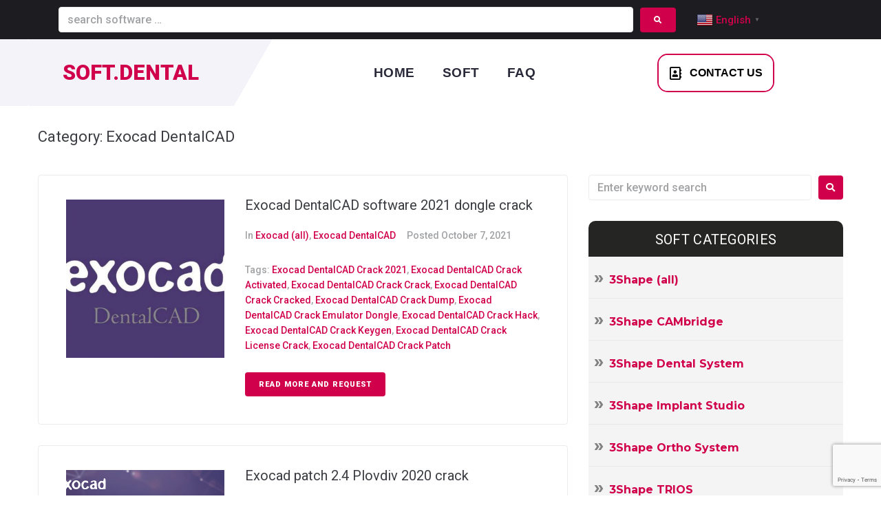

--- FILE ---
content_type: text/html; charset=UTF-8
request_url: https://soft.dental/exocads-alls/exocad-dentalcad/
body_size: 17643
content:
<!DOCTYPE html>
<html lang="en-US">
<head>
<meta charset="UTF-8">
<link rel="profile" href="http://gmpg.org/xfn/11">
<link rel="pingback" href="https://soft.dental/xmlrpc.php">

<meta name="viewport" content="width=device-width, initial-scale=1" />
<meta name='robots' content='index, follow, max-image-preview:large, max-snippet:-1, max-video-preview:-1' />

	<title>Exocad DentalCAD | SOFT.DENTAL</title>
	<meta name="description" content="Activated 2022 year latest version. Install Crack Emulator Dongle full software." />
	<link rel="canonical" href="https://soft.dental/exocads-alls/exocad-dentalcad/" />
	<meta property="og:locale" content="en_US" />
	<meta property="og:type" content="article" />
	<meta property="og:title" content="Exocad DentalCAD" />
	<meta property="og:description" content="Activated 2022 year latest version. Install Crack Emulator Dongle full software." />
	<meta property="og:url" content="https://soft.dental/exocads-alls/exocad-dentalcad/" />
	<meta property="og:site_name" content="SOFT.DENTAL" />
	<meta name="twitter:card" content="summary_large_image" />
	<script type="application/ld+json" class="yoast-schema-graph">{"@context":"https://schema.org","@graph":[{"@type":["Person","Organization"],"@id":"https://soft.dental/#/schema/person/82e16142abe05a263b50ec14a4e919d7","name":"adminsite","image":{"@type":"ImageObject","@id":"https://soft.dental/#personlogo","inLanguage":"en-US","url":"https://secure.gravatar.com/avatar/927b135430e8022e175eb61c1bcc463c?s=96&d=mm&r=g","contentUrl":"https://secure.gravatar.com/avatar/927b135430e8022e175eb61c1bcc463c?s=96&d=mm&r=g","caption":"adminsite"},"logo":{"@id":"https://soft.dental/#personlogo"},"sameAs":["http://soft.dental"]},{"@type":"WebSite","@id":"https://soft.dental/#website","url":"https://soft.dental/","name":"SOFT.DENTAL","description":"Crack dental software with a 70% discount. Fully working crack dental cad programs","publisher":{"@id":"https://soft.dental/#/schema/person/82e16142abe05a263b50ec14a4e919d7"},"potentialAction":[{"@type":"SearchAction","target":{"@type":"EntryPoint","urlTemplate":"https://soft.dental/?s={search_term_string}"},"query-input":"required name=search_term_string"}],"inLanguage":"en-US"},{"@type":"CollectionPage","@id":"https://soft.dental/exocads-alls/exocad-dentalcad/#webpage","url":"https://soft.dental/exocads-alls/exocad-dentalcad/","name":"Exocad DentalCAD | SOFT.DENTAL","isPartOf":{"@id":"https://soft.dental/#website"},"description":"Activated 2022 year latest version. Install Crack Emulator Dongle full software.","breadcrumb":{"@id":"https://soft.dental/exocads-alls/exocad-dentalcad/#breadcrumb"},"inLanguage":"en-US","potentialAction":[{"@type":"ReadAction","target":["https://soft.dental/exocads-alls/exocad-dentalcad/"]}]},{"@type":"BreadcrumbList","@id":"https://soft.dental/exocads-alls/exocad-dentalcad/#breadcrumb","itemListElement":[{"@type":"ListItem","position":1,"name":"Home","item":"https://soft.dental/"},{"@type":"ListItem","position":2,"name":"Exocad (all)","item":"https://soft.dental/exocads-alls/"},{"@type":"ListItem","position":3,"name":"Exocad DentalCAD"}]}]}</script>


<link rel='dns-prefetch' href='//www.google.com' />
<link rel='dns-prefetch' href='//fonts.googleapis.com' />
<link rel='dns-prefetch' href='//s.w.org' />
<link rel="alternate" type="application/rss+xml" title="SOFT.DENTAL &raquo; Feed" href="https://soft.dental/feed/" />
<link rel="alternate" type="application/rss+xml" title="SOFT.DENTAL &raquo; Comments Feed" href="https://soft.dental/comments/feed/" />
<link rel="alternate" type="application/rss+xml" title="SOFT.DENTAL &raquo; Exocad DentalCAD Category Feed" href="https://soft.dental/exocads-alls/exocad-dentalcad/feed/" />
<style id='global-styles-inline-css' type='text/css'>
body{--wp--preset--color--black: #000000;--wp--preset--color--cyan-bluish-gray: #abb8c3;--wp--preset--color--white: #ffffff;--wp--preset--color--pale-pink: #f78da7;--wp--preset--color--vivid-red: #cf2e2e;--wp--preset--color--luminous-vivid-orange: #ff6900;--wp--preset--color--luminous-vivid-amber: #fcb900;--wp--preset--color--light-green-cyan: #7bdcb5;--wp--preset--color--vivid-green-cyan: #00d084;--wp--preset--color--pale-cyan-blue: #8ed1fc;--wp--preset--color--vivid-cyan-blue: #0693e3;--wp--preset--color--vivid-purple: #9b51e0;--wp--preset--gradient--vivid-cyan-blue-to-vivid-purple: linear-gradient(135deg,rgba(6,147,227,1) 0%,rgb(155,81,224) 100%);--wp--preset--gradient--light-green-cyan-to-vivid-green-cyan: linear-gradient(135deg,rgb(122,220,180) 0%,rgb(0,208,130) 100%);--wp--preset--gradient--luminous-vivid-amber-to-luminous-vivid-orange: linear-gradient(135deg,rgba(252,185,0,1) 0%,rgba(255,105,0,1) 100%);--wp--preset--gradient--luminous-vivid-orange-to-vivid-red: linear-gradient(135deg,rgba(255,105,0,1) 0%,rgb(207,46,46) 100%);--wp--preset--gradient--very-light-gray-to-cyan-bluish-gray: linear-gradient(135deg,rgb(238,238,238) 0%,rgb(169,184,195) 100%);--wp--preset--gradient--cool-to-warm-spectrum: linear-gradient(135deg,rgb(74,234,220) 0%,rgb(151,120,209) 20%,rgb(207,42,186) 40%,rgb(238,44,130) 60%,rgb(251,105,98) 80%,rgb(254,248,76) 100%);--wp--preset--gradient--blush-light-purple: linear-gradient(135deg,rgb(255,206,236) 0%,rgb(152,150,240) 100%);--wp--preset--gradient--blush-bordeaux: linear-gradient(135deg,rgb(254,205,165) 0%,rgb(254,45,45) 50%,rgb(107,0,62) 100%);--wp--preset--gradient--luminous-dusk: linear-gradient(135deg,rgb(255,203,112) 0%,rgb(199,81,192) 50%,rgb(65,88,208) 100%);--wp--preset--gradient--pale-ocean: linear-gradient(135deg,rgb(255,245,203) 0%,rgb(182,227,212) 50%,rgb(51,167,181) 100%);--wp--preset--gradient--electric-grass: linear-gradient(135deg,rgb(202,248,128) 0%,rgb(113,206,126) 100%);--wp--preset--gradient--midnight: linear-gradient(135deg,rgb(2,3,129) 0%,rgb(40,116,252) 100%);--wp--preset--duotone--dark-grayscale: url('#wp-duotone-dark-grayscale');--wp--preset--duotone--grayscale: url('#wp-duotone-grayscale');--wp--preset--duotone--purple-yellow: url('#wp-duotone-purple-yellow');--wp--preset--duotone--blue-red: url('#wp-duotone-blue-red');--wp--preset--duotone--midnight: url('#wp-duotone-midnight');--wp--preset--duotone--magenta-yellow: url('#wp-duotone-magenta-yellow');--wp--preset--duotone--purple-green: url('#wp-duotone-purple-green');--wp--preset--duotone--blue-orange: url('#wp-duotone-blue-orange');--wp--preset--font-size--small: 13px;--wp--preset--font-size--medium: 20px;--wp--preset--font-size--large: 36px;--wp--preset--font-size--x-large: 42px;}.has-black-color{color: var(--wp--preset--color--black) !important;}.has-cyan-bluish-gray-color{color: var(--wp--preset--color--cyan-bluish-gray) !important;}.has-white-color{color: var(--wp--preset--color--white) !important;}.has-pale-pink-color{color: var(--wp--preset--color--pale-pink) !important;}.has-vivid-red-color{color: var(--wp--preset--color--vivid-red) !important;}.has-luminous-vivid-orange-color{color: var(--wp--preset--color--luminous-vivid-orange) !important;}.has-luminous-vivid-amber-color{color: var(--wp--preset--color--luminous-vivid-amber) !important;}.has-light-green-cyan-color{color: var(--wp--preset--color--light-green-cyan) !important;}.has-vivid-green-cyan-color{color: var(--wp--preset--color--vivid-green-cyan) !important;}.has-pale-cyan-blue-color{color: var(--wp--preset--color--pale-cyan-blue) !important;}.has-vivid-cyan-blue-color{color: var(--wp--preset--color--vivid-cyan-blue) !important;}.has-vivid-purple-color{color: var(--wp--preset--color--vivid-purple) !important;}.has-black-background-color{background-color: var(--wp--preset--color--black) !important;}.has-cyan-bluish-gray-background-color{background-color: var(--wp--preset--color--cyan-bluish-gray) !important;}.has-white-background-color{background-color: var(--wp--preset--color--white) !important;}.has-pale-pink-background-color{background-color: var(--wp--preset--color--pale-pink) !important;}.has-vivid-red-background-color{background-color: var(--wp--preset--color--vivid-red) !important;}.has-luminous-vivid-orange-background-color{background-color: var(--wp--preset--color--luminous-vivid-orange) !important;}.has-luminous-vivid-amber-background-color{background-color: var(--wp--preset--color--luminous-vivid-amber) !important;}.has-light-green-cyan-background-color{background-color: var(--wp--preset--color--light-green-cyan) !important;}.has-vivid-green-cyan-background-color{background-color: var(--wp--preset--color--vivid-green-cyan) !important;}.has-pale-cyan-blue-background-color{background-color: var(--wp--preset--color--pale-cyan-blue) !important;}.has-vivid-cyan-blue-background-color{background-color: var(--wp--preset--color--vivid-cyan-blue) !important;}.has-vivid-purple-background-color{background-color: var(--wp--preset--color--vivid-purple) !important;}.has-black-border-color{border-color: var(--wp--preset--color--black) !important;}.has-cyan-bluish-gray-border-color{border-color: var(--wp--preset--color--cyan-bluish-gray) !important;}.has-white-border-color{border-color: var(--wp--preset--color--white) !important;}.has-pale-pink-border-color{border-color: var(--wp--preset--color--pale-pink) !important;}.has-vivid-red-border-color{border-color: var(--wp--preset--color--vivid-red) !important;}.has-luminous-vivid-orange-border-color{border-color: var(--wp--preset--color--luminous-vivid-orange) !important;}.has-luminous-vivid-amber-border-color{border-color: var(--wp--preset--color--luminous-vivid-amber) !important;}.has-light-green-cyan-border-color{border-color: var(--wp--preset--color--light-green-cyan) !important;}.has-vivid-green-cyan-border-color{border-color: var(--wp--preset--color--vivid-green-cyan) !important;}.has-pale-cyan-blue-border-color{border-color: var(--wp--preset--color--pale-cyan-blue) !important;}.has-vivid-cyan-blue-border-color{border-color: var(--wp--preset--color--vivid-cyan-blue) !important;}.has-vivid-purple-border-color{border-color: var(--wp--preset--color--vivid-purple) !important;}.has-vivid-cyan-blue-to-vivid-purple-gradient-background{background: var(--wp--preset--gradient--vivid-cyan-blue-to-vivid-purple) !important;}.has-light-green-cyan-to-vivid-green-cyan-gradient-background{background: var(--wp--preset--gradient--light-green-cyan-to-vivid-green-cyan) !important;}.has-luminous-vivid-amber-to-luminous-vivid-orange-gradient-background{background: var(--wp--preset--gradient--luminous-vivid-amber-to-luminous-vivid-orange) !important;}.has-luminous-vivid-orange-to-vivid-red-gradient-background{background: var(--wp--preset--gradient--luminous-vivid-orange-to-vivid-red) !important;}.has-very-light-gray-to-cyan-bluish-gray-gradient-background{background: var(--wp--preset--gradient--very-light-gray-to-cyan-bluish-gray) !important;}.has-cool-to-warm-spectrum-gradient-background{background: var(--wp--preset--gradient--cool-to-warm-spectrum) !important;}.has-blush-light-purple-gradient-background{background: var(--wp--preset--gradient--blush-light-purple) !important;}.has-blush-bordeaux-gradient-background{background: var(--wp--preset--gradient--blush-bordeaux) !important;}.has-luminous-dusk-gradient-background{background: var(--wp--preset--gradient--luminous-dusk) !important;}.has-pale-ocean-gradient-background{background: var(--wp--preset--gradient--pale-ocean) !important;}.has-electric-grass-gradient-background{background: var(--wp--preset--gradient--electric-grass) !important;}.has-midnight-gradient-background{background: var(--wp--preset--gradient--midnight) !important;}.has-small-font-size{font-size: var(--wp--preset--font-size--small) !important;}.has-medium-font-size{font-size: var(--wp--preset--font-size--medium) !important;}.has-large-font-size{font-size: var(--wp--preset--font-size--large) !important;}.has-x-large-font-size{font-size: var(--wp--preset--font-size--x-large) !important;}
</style>
<link rel='stylesheet' id='wpo_min-header-0-css'  href='https://soft.dental/wp-content/cache/wpo-minify/1745534622/assets/wpo-minify-header-011a7594.min.css' type='text/css' media='all' />
<script type='text/javascript' src='https://soft.dental/wp-content/cache/wpo-minify/1745534622/assets/wpo-minify-header-f5340c16.min.js' id='wpo_min-header-0-js'></script>
<link rel="https://api.w.org/" href="https://soft.dental/wp-json/" /><link rel="alternate" type="application/json" href="https://soft.dental/wp-json/wp/v2/categories/54" /><link rel="EditURI" type="application/rsd+xml" title="RSD" href="https://soft.dental/xmlrpc.php?rsd" />
<link rel="wlwmanifest" type="application/wlwmanifest+xml" href="https://soft.dental/wp-includes/wlwmanifest.xml" /> 
<meta name="generator" content="WordPress 5.9.12" />
<link rel="icon" href="https://soft.dental/wp-content/uploads/2020/07/unnamed-150x150.png" sizes="32x32" />
<link rel="icon" href="https://soft.dental/wp-content/uploads/2020/07/unnamed-230x230.png" sizes="192x192" />
<link rel="apple-touch-icon" href="https://soft.dental/wp-content/uploads/2020/07/unnamed-230x230.png" />
<meta name="msapplication-TileImage" content="https://soft.dental/wp-content/uploads/2020/07/unnamed-300x300.png" />
		<style type="text/css" id="wp-custom-css">
			/*blog*/
.widget-title {
    margin-top: 0;
    margin-bottom: 25px;
    background: #252524;
    color: #FFFFFF;
    font-size: 20px;
    margin: 0;
    padding: 12px 15px 10px;
    text-align: center;
    letter-spacing: 0.3px;
    border-radius: 10px 10px 0px 0px;
}

.widget ul li {
    position: relative;
    border-bottom: 1px solid #e9e9e9;
    padding: 10px 0px 10px;
		margin-bottom: 0px;
		background-color: #9e9e9e1c;
	font-family: "Montserrat", Sans-serif;
    font-weight: 600;
}
.widget ul li :before {
    color: #818181;
    font-size: 25px;
    padding: 0px 8px;
    content: " \00BB";
}
.widget + .widget {
    margin-top: 10px;
    padding-top: 20px;
    border-top: 0px solid #ebeced;
}
.page-title {
    margin: 0;
    text-align: left;
    font-size: 22px;
}		</style>
		</head>

<body class="archive category category-exocad-dentalcad category-54 hfeed layout-fullwidth blog-default sidebar_enabled position-one-right-sidebar sidebar-1-3 jet-desktop-menu-active elementor-default elementor-kit-756">
<svg xmlns="http://www.w3.org/2000/svg" viewBox="0 0 0 0" width="0" height="0" focusable="false" role="none" style="visibility: hidden; position: absolute; left: -9999px; overflow: hidden;" ><defs><filter id="wp-duotone-dark-grayscale"><feColorMatrix color-interpolation-filters="sRGB" type="matrix" values=" .299 .587 .114 0 0 .299 .587 .114 0 0 .299 .587 .114 0 0 .299 .587 .114 0 0 " /><feComponentTransfer color-interpolation-filters="sRGB" ><feFuncR type="table" tableValues="0 0.49803921568627" /><feFuncG type="table" tableValues="0 0.49803921568627" /><feFuncB type="table" tableValues="0 0.49803921568627" /><feFuncA type="table" tableValues="1 1" /></feComponentTransfer><feComposite in2="SourceGraphic" operator="in" /></filter></defs></svg><svg xmlns="http://www.w3.org/2000/svg" viewBox="0 0 0 0" width="0" height="0" focusable="false" role="none" style="visibility: hidden; position: absolute; left: -9999px; overflow: hidden;" ><defs><filter id="wp-duotone-grayscale"><feColorMatrix color-interpolation-filters="sRGB" type="matrix" values=" .299 .587 .114 0 0 .299 .587 .114 0 0 .299 .587 .114 0 0 .299 .587 .114 0 0 " /><feComponentTransfer color-interpolation-filters="sRGB" ><feFuncR type="table" tableValues="0 1" /><feFuncG type="table" tableValues="0 1" /><feFuncB type="table" tableValues="0 1" /><feFuncA type="table" tableValues="1 1" /></feComponentTransfer><feComposite in2="SourceGraphic" operator="in" /></filter></defs></svg><svg xmlns="http://www.w3.org/2000/svg" viewBox="0 0 0 0" width="0" height="0" focusable="false" role="none" style="visibility: hidden; position: absolute; left: -9999px; overflow: hidden;" ><defs><filter id="wp-duotone-purple-yellow"><feColorMatrix color-interpolation-filters="sRGB" type="matrix" values=" .299 .587 .114 0 0 .299 .587 .114 0 0 .299 .587 .114 0 0 .299 .587 .114 0 0 " /><feComponentTransfer color-interpolation-filters="sRGB" ><feFuncR type="table" tableValues="0.54901960784314 0.98823529411765" /><feFuncG type="table" tableValues="0 1" /><feFuncB type="table" tableValues="0.71764705882353 0.25490196078431" /><feFuncA type="table" tableValues="1 1" /></feComponentTransfer><feComposite in2="SourceGraphic" operator="in" /></filter></defs></svg><svg xmlns="http://www.w3.org/2000/svg" viewBox="0 0 0 0" width="0" height="0" focusable="false" role="none" style="visibility: hidden; position: absolute; left: -9999px; overflow: hidden;" ><defs><filter id="wp-duotone-blue-red"><feColorMatrix color-interpolation-filters="sRGB" type="matrix" values=" .299 .587 .114 0 0 .299 .587 .114 0 0 .299 .587 .114 0 0 .299 .587 .114 0 0 " /><feComponentTransfer color-interpolation-filters="sRGB" ><feFuncR type="table" tableValues="0 1" /><feFuncG type="table" tableValues="0 0.27843137254902" /><feFuncB type="table" tableValues="0.5921568627451 0.27843137254902" /><feFuncA type="table" tableValues="1 1" /></feComponentTransfer><feComposite in2="SourceGraphic" operator="in" /></filter></defs></svg><svg xmlns="http://www.w3.org/2000/svg" viewBox="0 0 0 0" width="0" height="0" focusable="false" role="none" style="visibility: hidden; position: absolute; left: -9999px; overflow: hidden;" ><defs><filter id="wp-duotone-midnight"><feColorMatrix color-interpolation-filters="sRGB" type="matrix" values=" .299 .587 .114 0 0 .299 .587 .114 0 0 .299 .587 .114 0 0 .299 .587 .114 0 0 " /><feComponentTransfer color-interpolation-filters="sRGB" ><feFuncR type="table" tableValues="0 0" /><feFuncG type="table" tableValues="0 0.64705882352941" /><feFuncB type="table" tableValues="0 1" /><feFuncA type="table" tableValues="1 1" /></feComponentTransfer><feComposite in2="SourceGraphic" operator="in" /></filter></defs></svg><svg xmlns="http://www.w3.org/2000/svg" viewBox="0 0 0 0" width="0" height="0" focusable="false" role="none" style="visibility: hidden; position: absolute; left: -9999px; overflow: hidden;" ><defs><filter id="wp-duotone-magenta-yellow"><feColorMatrix color-interpolation-filters="sRGB" type="matrix" values=" .299 .587 .114 0 0 .299 .587 .114 0 0 .299 .587 .114 0 0 .299 .587 .114 0 0 " /><feComponentTransfer color-interpolation-filters="sRGB" ><feFuncR type="table" tableValues="0.78039215686275 1" /><feFuncG type="table" tableValues="0 0.94901960784314" /><feFuncB type="table" tableValues="0.35294117647059 0.47058823529412" /><feFuncA type="table" tableValues="1 1" /></feComponentTransfer><feComposite in2="SourceGraphic" operator="in" /></filter></defs></svg><svg xmlns="http://www.w3.org/2000/svg" viewBox="0 0 0 0" width="0" height="0" focusable="false" role="none" style="visibility: hidden; position: absolute; left: -9999px; overflow: hidden;" ><defs><filter id="wp-duotone-purple-green"><feColorMatrix color-interpolation-filters="sRGB" type="matrix" values=" .299 .587 .114 0 0 .299 .587 .114 0 0 .299 .587 .114 0 0 .299 .587 .114 0 0 " /><feComponentTransfer color-interpolation-filters="sRGB" ><feFuncR type="table" tableValues="0.65098039215686 0.40392156862745" /><feFuncG type="table" tableValues="0 1" /><feFuncB type="table" tableValues="0.44705882352941 0.4" /><feFuncA type="table" tableValues="1 1" /></feComponentTransfer><feComposite in2="SourceGraphic" operator="in" /></filter></defs></svg><svg xmlns="http://www.w3.org/2000/svg" viewBox="0 0 0 0" width="0" height="0" focusable="false" role="none" style="visibility: hidden; position: absolute; left: -9999px; overflow: hidden;" ><defs><filter id="wp-duotone-blue-orange"><feColorMatrix color-interpolation-filters="sRGB" type="matrix" values=" .299 .587 .114 0 0 .299 .587 .114 0 0 .299 .587 .114 0 0 .299 .587 .114 0 0 " /><feComponentTransfer color-interpolation-filters="sRGB" ><feFuncR type="table" tableValues="0.098039215686275 1" /><feFuncG type="table" tableValues="0 0.66274509803922" /><feFuncB type="table" tableValues="0.84705882352941 0.41960784313725" /><feFuncA type="table" tableValues="1 1" /></feComponentTransfer><feComposite in2="SourceGraphic" operator="in" /></filter></defs></svg><div id="page" class="site">
	<a class="skip-link screen-reader-text" href="#content">Skip to content</a>
	<header id="masthead" class="site-header ">
				<div data-elementor-type="jet_header" data-elementor-id="379" class="elementor elementor-379">
						<div class="elementor-inner">
				<div class="elementor-section-wrap">
									<section class="elementor-section elementor-top-section elementor-element elementor-element-781da2a1 elementor-section-content-middle elementor-hidden-tablet elementor-hidden-phone elementor-section-boxed elementor-section-height-default elementor-section-height-default" data-id="781da2a1" data-element_type="section" data-settings="{&quot;jet_parallax_layout_list&quot;:[{&quot;_id&quot;:&quot;0b2a5ef&quot;,&quot;jet_parallax_layout_image&quot;:{&quot;url&quot;:&quot;&quot;,&quot;id&quot;:&quot;&quot;},&quot;jet_parallax_layout_image_tablet&quot;:{&quot;url&quot;:&quot;&quot;,&quot;id&quot;:&quot;&quot;},&quot;jet_parallax_layout_image_mobile&quot;:{&quot;url&quot;:&quot;&quot;,&quot;id&quot;:&quot;&quot;},&quot;jet_parallax_layout_speed&quot;:{&quot;unit&quot;:&quot;%&quot;,&quot;size&quot;:50,&quot;sizes&quot;:[]},&quot;jet_parallax_layout_type&quot;:&quot;scroll&quot;,&quot;jet_parallax_layout_direction&quot;:null,&quot;jet_parallax_layout_fx_direction&quot;:null,&quot;jet_parallax_layout_z_index&quot;:&quot;&quot;,&quot;jet_parallax_layout_bg_x&quot;:50,&quot;jet_parallax_layout_bg_x_tablet&quot;:&quot;&quot;,&quot;jet_parallax_layout_bg_x_mobile&quot;:&quot;&quot;,&quot;jet_parallax_layout_bg_y&quot;:50,&quot;jet_parallax_layout_bg_y_tablet&quot;:&quot;&quot;,&quot;jet_parallax_layout_bg_y_mobile&quot;:&quot;&quot;,&quot;jet_parallax_layout_bg_size&quot;:&quot;auto&quot;,&quot;jet_parallax_layout_bg_size_tablet&quot;:&quot;&quot;,&quot;jet_parallax_layout_bg_size_mobile&quot;:&quot;&quot;,&quot;jet_parallax_layout_animation_prop&quot;:&quot;transform&quot;,&quot;jet_parallax_layout_on&quot;:[&quot;desktop&quot;,&quot;tablet&quot;]}],&quot;background_background&quot;:&quot;classic&quot;}">
						<div class="elementor-container elementor-column-gap-extended">
							<div class="elementor-row">
					<div class="elementor-column elementor-col-50 elementor-top-column elementor-element elementor-element-624dbdb4" data-id="624dbdb4" data-element_type="column">
			<div class="elementor-column-wrap elementor-element-populated">
							<div class="elementor-widget-wrap">
						<div class="elementor-element elementor-element-5bc91df9 elementor-widget elementor-widget-jet-search" data-id="5bc91df9" data-element_type="widget" data-widget_type="jet-search.default">
				<div class="elementor-widget-container">
			<div class="elementor-jet-search jet-blocks"><div class="jet-search"><form role="search" method="get" class="jet-search__form" action="https://soft.dental/">
	<label class="jet-search__label">
		<input type="search" class="jet-search__field" placeholder="search software &hellip;" value="" name="s" />
	</label>
		<button type="submit" class="jet-search__submit"><span class="jet-search__submit-icon jet-blocks-icon"><i aria-hidden="true" class="fas fa-search"></i></span></button>
			</form></div></div>		</div>
				</div>
						</div>
					</div>
		</div>
				<div class="elementor-column elementor-col-50 elementor-top-column elementor-element elementor-element-c3d6a39" data-id="c3d6a39" data-element_type="column">
			<div class="elementor-column-wrap elementor-element-populated">
							<div class="elementor-widget-wrap">
						<div class="elementor-element elementor-element-9d51dc5 elementor-widget elementor-widget-wp-widget-gtranslate" data-id="9d51dc5" data-element_type="widget" data-widget_type="wp-widget-gtranslate.default">
				<div class="elementor-widget-container">
			<!-- GTranslate: https://gtranslate.io/ -->
<a href="#" class="switcher-popup glink nturl notranslate" onclick="openGTPopup(this)"><img src="//soft.dental/wp-content/plugins/gtranslate/flags/24/en-us.png" height="24" width="24" alt="en" /> <span>English</span><span style="color:#666;font-size:8px;font-weight:bold;">&#9660;</span></a>
<div id="gt_fade" class="gt_black_overlay"></div>
<div id="gt_lightbox" class="gt_white_content notranslate">
<div style="position:relative;height:14px;"><span onclick="closeGTPopup()" style="position:absolute;right:2px;top:2px;font-weight:bold;font-size:12px;cursor:pointer;color:#444;font-family:cursive;">X</span></div>
<div class="gt_languages">
<a href="#" onclick="changeGTLanguage('en|af', this);return false;" title="Afrikaans" class="glink nturl"><img data-gt-lazy-src="//soft.dental/wp-content/plugins/gtranslate/flags/24/af.png" height="24" width="24" alt="af" /> <span>Afrikaans</span></a><a href="#" onclick="changeGTLanguage('en|sq', this);return false;" title="Albanian" class="glink nturl"><img data-gt-lazy-src="//soft.dental/wp-content/plugins/gtranslate/flags/24/sq.png" height="24" width="24" alt="sq" /> <span>Albanian</span></a><a href="#" onclick="changeGTLanguage('en|am', this);return false;" title="Amharic" class="glink nturl"><img data-gt-lazy-src="//soft.dental/wp-content/plugins/gtranslate/flags/24/am.png" height="24" width="24" alt="am" /> <span>Amharic</span></a><a href="#" onclick="changeGTLanguage('en|ar', this);return false;" title="Arabic" class="glink nturl"><img data-gt-lazy-src="//soft.dental/wp-content/plugins/gtranslate/flags/24/ar.png" height="24" width="24" alt="ar" /> <span>Arabic</span></a><a href="#" onclick="changeGTLanguage('en|hy', this);return false;" title="Armenian" class="glink nturl"><img data-gt-lazy-src="//soft.dental/wp-content/plugins/gtranslate/flags/24/hy.png" height="24" width="24" alt="hy" /> <span>Armenian</span></a><a href="#" onclick="changeGTLanguage('en|az', this);return false;" title="Azerbaijani" class="glink nturl"><img data-gt-lazy-src="//soft.dental/wp-content/plugins/gtranslate/flags/24/az.png" height="24" width="24" alt="az" /> <span>Azerbaijani</span></a><a href="#" onclick="changeGTLanguage('en|eu', this);return false;" title="Basque" class="glink nturl"><img data-gt-lazy-src="//soft.dental/wp-content/plugins/gtranslate/flags/24/eu.png" height="24" width="24" alt="eu" /> <span>Basque</span></a><a href="#" onclick="changeGTLanguage('en|be', this);return false;" title="Belarusian" class="glink nturl"><img data-gt-lazy-src="//soft.dental/wp-content/plugins/gtranslate/flags/24/be.png" height="24" width="24" alt="be" /> <span>Belarusian</span></a><a href="#" onclick="changeGTLanguage('en|bn', this);return false;" title="Bengali" class="glink nturl"><img data-gt-lazy-src="//soft.dental/wp-content/plugins/gtranslate/flags/24/bn.png" height="24" width="24" alt="bn" /> <span>Bengali</span></a><a href="#" onclick="changeGTLanguage('en|bs', this);return false;" title="Bosnian" class="glink nturl"><img data-gt-lazy-src="//soft.dental/wp-content/plugins/gtranslate/flags/24/bs.png" height="24" width="24" alt="bs" /> <span>Bosnian</span></a><a href="#" onclick="changeGTLanguage('en|bg', this);return false;" title="Bulgarian" class="glink nturl"><img data-gt-lazy-src="//soft.dental/wp-content/plugins/gtranslate/flags/24/bg.png" height="24" width="24" alt="bg" /> <span>Bulgarian</span></a><a href="#" onclick="changeGTLanguage('en|ca', this);return false;" title="Catalan" class="glink nturl"><img data-gt-lazy-src="//soft.dental/wp-content/plugins/gtranslate/flags/24/ca.png" height="24" width="24" alt="ca" /> <span>Catalan</span></a><a href="#" onclick="changeGTLanguage('en|ceb', this);return false;" title="Cebuano" class="glink nturl"><img data-gt-lazy-src="//soft.dental/wp-content/plugins/gtranslate/flags/24/ceb.png" height="24" width="24" alt="ceb" /> <span>Cebuano</span></a><a href="#" onclick="changeGTLanguage('en|ny', this);return false;" title="Chichewa" class="glink nturl"><img data-gt-lazy-src="//soft.dental/wp-content/plugins/gtranslate/flags/24/ny.png" height="24" width="24" alt="ny" /> <span>Chichewa</span></a><a href="#" onclick="changeGTLanguage('en|zh-CN', this);return false;" title="Chinese (Simplified)" class="glink nturl"><img data-gt-lazy-src="//soft.dental/wp-content/plugins/gtranslate/flags/24/zh-CN.png" height="24" width="24" alt="zh-CN" /> <span>Chinese (Simplified)</span></a><a href="#" onclick="changeGTLanguage('en|zh-TW', this);return false;" title="Chinese (Traditional)" class="glink nturl"><img data-gt-lazy-src="//soft.dental/wp-content/plugins/gtranslate/flags/24/zh-TW.png" height="24" width="24" alt="zh-TW" /> <span>Chinese (Traditional)</span></a><a href="#" onclick="changeGTLanguage('en|co', this);return false;" title="Corsican" class="glink nturl"><img data-gt-lazy-src="//soft.dental/wp-content/plugins/gtranslate/flags/24/co.png" height="24" width="24" alt="co" /> <span>Corsican</span></a><a href="#" onclick="changeGTLanguage('en|hr', this);return false;" title="Croatian" class="glink nturl"><img data-gt-lazy-src="//soft.dental/wp-content/plugins/gtranslate/flags/24/hr.png" height="24" width="24" alt="hr" /> <span>Croatian</span></a><a href="#" onclick="changeGTLanguage('en|cs', this);return false;" title="Czech" class="glink nturl"><img data-gt-lazy-src="//soft.dental/wp-content/plugins/gtranslate/flags/24/cs.png" height="24" width="24" alt="cs" /> <span>Czech</span></a><a href="#" onclick="changeGTLanguage('en|da', this);return false;" title="Danish" class="glink nturl"><img data-gt-lazy-src="//soft.dental/wp-content/plugins/gtranslate/flags/24/da.png" height="24" width="24" alt="da" /> <span>Danish</span></a><a href="#" onclick="changeGTLanguage('en|nl', this);return false;" title="Dutch" class="glink nturl"><img data-gt-lazy-src="//soft.dental/wp-content/plugins/gtranslate/flags/24/nl.png" height="24" width="24" alt="nl" /> <span>Dutch</span></a><a href="#" onclick="changeGTLanguage('en|en', this);return false;" title="English" class="glink nturl selected"><img data-gt-lazy-src="//soft.dental/wp-content/plugins/gtranslate/flags/24/en-us.png" height="24" width="24" alt="en" /> <span>English</span></a><a href="#" onclick="changeGTLanguage('en|eo', this);return false;" title="Esperanto" class="glink nturl"><img data-gt-lazy-src="//soft.dental/wp-content/plugins/gtranslate/flags/24/eo.png" height="24" width="24" alt="eo" /> <span>Esperanto</span></a><a href="#" onclick="changeGTLanguage('en|et', this);return false;" title="Estonian" class="glink nturl"><img data-gt-lazy-src="//soft.dental/wp-content/plugins/gtranslate/flags/24/et.png" height="24" width="24" alt="et" /> <span>Estonian</span></a><a href="#" onclick="changeGTLanguage('en|tl', this);return false;" title="Filipino" class="glink nturl"><img data-gt-lazy-src="//soft.dental/wp-content/plugins/gtranslate/flags/24/tl.png" height="24" width="24" alt="tl" /> <span>Filipino</span></a><a href="#" onclick="changeGTLanguage('en|fi', this);return false;" title="Finnish" class="glink nturl"><img data-gt-lazy-src="//soft.dental/wp-content/plugins/gtranslate/flags/24/fi.png" height="24" width="24" alt="fi" /> <span>Finnish</span></a><a href="#" onclick="changeGTLanguage('en|fr', this);return false;" title="French" class="glink nturl"><img data-gt-lazy-src="//soft.dental/wp-content/plugins/gtranslate/flags/24/fr-qc.png" height="24" width="24" alt="fr" /> <span>French</span></a><a href="#" onclick="changeGTLanguage('en|fy', this);return false;" title="Frisian" class="glink nturl"><img data-gt-lazy-src="//soft.dental/wp-content/plugins/gtranslate/flags/24/fy.png" height="24" width="24" alt="fy" /> <span>Frisian</span></a><a href="#" onclick="changeGTLanguage('en|gl', this);return false;" title="Galician" class="glink nturl"><img data-gt-lazy-src="//soft.dental/wp-content/plugins/gtranslate/flags/24/gl.png" height="24" width="24" alt="gl" /> <span>Galician</span></a><a href="#" onclick="changeGTLanguage('en|ka', this);return false;" title="Georgian" class="glink nturl"><img data-gt-lazy-src="//soft.dental/wp-content/plugins/gtranslate/flags/24/ka.png" height="24" width="24" alt="ka" /> <span>Georgian</span></a><a href="#" onclick="changeGTLanguage('en|de', this);return false;" title="German" class="glink nturl"><img data-gt-lazy-src="//soft.dental/wp-content/plugins/gtranslate/flags/24/de.png" height="24" width="24" alt="de" /> <span>German</span></a><a href="#" onclick="changeGTLanguage('en|el', this);return false;" title="Greek" class="glink nturl"><img data-gt-lazy-src="//soft.dental/wp-content/plugins/gtranslate/flags/24/el.png" height="24" width="24" alt="el" /> <span>Greek</span></a><a href="#" onclick="changeGTLanguage('en|gu', this);return false;" title="Gujarati" class="glink nturl"><img data-gt-lazy-src="//soft.dental/wp-content/plugins/gtranslate/flags/24/gu.png" height="24" width="24" alt="gu" /> <span>Gujarati</span></a><a href="#" onclick="changeGTLanguage('en|ht', this);return false;" title="Haitian Creole" class="glink nturl"><img data-gt-lazy-src="//soft.dental/wp-content/plugins/gtranslate/flags/24/ht.png" height="24" width="24" alt="ht" /> <span>Haitian Creole</span></a><a href="#" onclick="changeGTLanguage('en|ha', this);return false;" title="Hausa" class="glink nturl"><img data-gt-lazy-src="//soft.dental/wp-content/plugins/gtranslate/flags/24/ha.png" height="24" width="24" alt="ha" /> <span>Hausa</span></a><a href="#" onclick="changeGTLanguage('en|haw', this);return false;" title="Hawaiian" class="glink nturl"><img data-gt-lazy-src="//soft.dental/wp-content/plugins/gtranslate/flags/24/haw.png" height="24" width="24" alt="haw" /> <span>Hawaiian</span></a><a href="#" onclick="changeGTLanguage('en|iw', this);return false;" title="Hebrew" class="glink nturl"><img data-gt-lazy-src="//soft.dental/wp-content/plugins/gtranslate/flags/24/iw.png" height="24" width="24" alt="iw" /> <span>Hebrew</span></a><a href="#" onclick="changeGTLanguage('en|hi', this);return false;" title="Hindi" class="glink nturl"><img data-gt-lazy-src="//soft.dental/wp-content/plugins/gtranslate/flags/24/hi.png" height="24" width="24" alt="hi" /> <span>Hindi</span></a><a href="#" onclick="changeGTLanguage('en|hmn', this);return false;" title="Hmong" class="glink nturl"><img data-gt-lazy-src="//soft.dental/wp-content/plugins/gtranslate/flags/24/hmn.png" height="24" width="24" alt="hmn" /> <span>Hmong</span></a><a href="#" onclick="changeGTLanguage('en|hu', this);return false;" title="Hungarian" class="glink nturl"><img data-gt-lazy-src="//soft.dental/wp-content/plugins/gtranslate/flags/24/hu.png" height="24" width="24" alt="hu" /> <span>Hungarian</span></a><a href="#" onclick="changeGTLanguage('en|is', this);return false;" title="Icelandic" class="glink nturl"><img data-gt-lazy-src="//soft.dental/wp-content/plugins/gtranslate/flags/24/is.png" height="24" width="24" alt="is" /> <span>Icelandic</span></a><a href="#" onclick="changeGTLanguage('en|ig', this);return false;" title="Igbo" class="glink nturl"><img data-gt-lazy-src="//soft.dental/wp-content/plugins/gtranslate/flags/24/ig.png" height="24" width="24" alt="ig" /> <span>Igbo</span></a><a href="#" onclick="changeGTLanguage('en|id', this);return false;" title="Indonesian" class="glink nturl"><img data-gt-lazy-src="//soft.dental/wp-content/plugins/gtranslate/flags/24/id.png" height="24" width="24" alt="id" /> <span>Indonesian</span></a><a href="#" onclick="changeGTLanguage('en|ga', this);return false;" title="Irish" class="glink nturl"><img data-gt-lazy-src="//soft.dental/wp-content/plugins/gtranslate/flags/24/ga.png" height="24" width="24" alt="ga" /> <span>Irish</span></a><a href="#" onclick="changeGTLanguage('en|it', this);return false;" title="Italian" class="glink nturl"><img data-gt-lazy-src="//soft.dental/wp-content/plugins/gtranslate/flags/24/it.png" height="24" width="24" alt="it" /> <span>Italian</span></a><a href="#" onclick="changeGTLanguage('en|ja', this);return false;" title="Japanese" class="glink nturl"><img data-gt-lazy-src="//soft.dental/wp-content/plugins/gtranslate/flags/24/ja.png" height="24" width="24" alt="ja" /> <span>Japanese</span></a><a href="#" onclick="changeGTLanguage('en|jw', this);return false;" title="Javanese" class="glink nturl"><img data-gt-lazy-src="//soft.dental/wp-content/plugins/gtranslate/flags/24/jw.png" height="24" width="24" alt="jw" /> <span>Javanese</span></a><a href="#" onclick="changeGTLanguage('en|kn', this);return false;" title="Kannada" class="glink nturl"><img data-gt-lazy-src="//soft.dental/wp-content/plugins/gtranslate/flags/24/kn.png" height="24" width="24" alt="kn" /> <span>Kannada</span></a><a href="#" onclick="changeGTLanguage('en|kk', this);return false;" title="Kazakh" class="glink nturl"><img data-gt-lazy-src="//soft.dental/wp-content/plugins/gtranslate/flags/24/kk.png" height="24" width="24" alt="kk" /> <span>Kazakh</span></a><a href="#" onclick="changeGTLanguage('en|km', this);return false;" title="Khmer" class="glink nturl"><img data-gt-lazy-src="//soft.dental/wp-content/plugins/gtranslate/flags/24/km.png" height="24" width="24" alt="km" /> <span>Khmer</span></a><a href="#" onclick="changeGTLanguage('en|ko', this);return false;" title="Korean" class="glink nturl"><img data-gt-lazy-src="//soft.dental/wp-content/plugins/gtranslate/flags/24/ko.png" height="24" width="24" alt="ko" /> <span>Korean</span></a><a href="#" onclick="changeGTLanguage('en|ku', this);return false;" title="Kurdish (Kurmanji)" class="glink nturl"><img data-gt-lazy-src="//soft.dental/wp-content/plugins/gtranslate/flags/24/ku.png" height="24" width="24" alt="ku" /> <span>Kurdish (Kurmanji)</span></a><a href="#" onclick="changeGTLanguage('en|ky', this);return false;" title="Kyrgyz" class="glink nturl"><img data-gt-lazy-src="//soft.dental/wp-content/plugins/gtranslate/flags/24/ky.png" height="24" width="24" alt="ky" /> <span>Kyrgyz</span></a><a href="#" onclick="changeGTLanguage('en|lo', this);return false;" title="Lao" class="glink nturl"><img data-gt-lazy-src="//soft.dental/wp-content/plugins/gtranslate/flags/24/lo.png" height="24" width="24" alt="lo" /> <span>Lao</span></a><a href="#" onclick="changeGTLanguage('en|la', this);return false;" title="Latin" class="glink nturl"><img data-gt-lazy-src="//soft.dental/wp-content/plugins/gtranslate/flags/24/la.png" height="24" width="24" alt="la" /> <span>Latin</span></a><a href="#" onclick="changeGTLanguage('en|lv', this);return false;" title="Latvian" class="glink nturl"><img data-gt-lazy-src="//soft.dental/wp-content/plugins/gtranslate/flags/24/lv.png" height="24" width="24" alt="lv" /> <span>Latvian</span></a><a href="#" onclick="changeGTLanguage('en|lt', this);return false;" title="Lithuanian" class="glink nturl"><img data-gt-lazy-src="//soft.dental/wp-content/plugins/gtranslate/flags/24/lt.png" height="24" width="24" alt="lt" /> <span>Lithuanian</span></a><a href="#" onclick="changeGTLanguage('en|lb', this);return false;" title="Luxembourgish" class="glink nturl"><img data-gt-lazy-src="//soft.dental/wp-content/plugins/gtranslate/flags/24/lb.png" height="24" width="24" alt="lb" /> <span>Luxembourgish</span></a><a href="#" onclick="changeGTLanguage('en|mk', this);return false;" title="Macedonian" class="glink nturl"><img data-gt-lazy-src="//soft.dental/wp-content/plugins/gtranslate/flags/24/mk.png" height="24" width="24" alt="mk" /> <span>Macedonian</span></a><a href="#" onclick="changeGTLanguage('en|mg', this);return false;" title="Malagasy" class="glink nturl"><img data-gt-lazy-src="//soft.dental/wp-content/plugins/gtranslate/flags/24/mg.png" height="24" width="24" alt="mg" /> <span>Malagasy</span></a><a href="#" onclick="changeGTLanguage('en|ms', this);return false;" title="Malay" class="glink nturl"><img data-gt-lazy-src="//soft.dental/wp-content/plugins/gtranslate/flags/24/ms.png" height="24" width="24" alt="ms" /> <span>Malay</span></a><a href="#" onclick="changeGTLanguage('en|ml', this);return false;" title="Malayalam" class="glink nturl"><img data-gt-lazy-src="//soft.dental/wp-content/plugins/gtranslate/flags/24/ml.png" height="24" width="24" alt="ml" /> <span>Malayalam</span></a><a href="#" onclick="changeGTLanguage('en|mt', this);return false;" title="Maltese" class="glink nturl"><img data-gt-lazy-src="//soft.dental/wp-content/plugins/gtranslate/flags/24/mt.png" height="24" width="24" alt="mt" /> <span>Maltese</span></a><a href="#" onclick="changeGTLanguage('en|mi', this);return false;" title="Maori" class="glink nturl"><img data-gt-lazy-src="//soft.dental/wp-content/plugins/gtranslate/flags/24/mi.png" height="24" width="24" alt="mi" /> <span>Maori</span></a><a href="#" onclick="changeGTLanguage('en|mr', this);return false;" title="Marathi" class="glink nturl"><img data-gt-lazy-src="//soft.dental/wp-content/plugins/gtranslate/flags/24/mr.png" height="24" width="24" alt="mr" /> <span>Marathi</span></a><a href="#" onclick="changeGTLanguage('en|mn', this);return false;" title="Mongolian" class="glink nturl"><img data-gt-lazy-src="//soft.dental/wp-content/plugins/gtranslate/flags/24/mn.png" height="24" width="24" alt="mn" /> <span>Mongolian</span></a><a href="#" onclick="changeGTLanguage('en|my', this);return false;" title="Myanmar (Burmese)" class="glink nturl"><img data-gt-lazy-src="//soft.dental/wp-content/plugins/gtranslate/flags/24/my.png" height="24" width="24" alt="my" /> <span>Myanmar (Burmese)</span></a><a href="#" onclick="changeGTLanguage('en|ne', this);return false;" title="Nepali" class="glink nturl"><img data-gt-lazy-src="//soft.dental/wp-content/plugins/gtranslate/flags/24/ne.png" height="24" width="24" alt="ne" /> <span>Nepali</span></a><a href="#" onclick="changeGTLanguage('en|no', this);return false;" title="Norwegian" class="glink nturl"><img data-gt-lazy-src="//soft.dental/wp-content/plugins/gtranslate/flags/24/no.png" height="24" width="24" alt="no" /> <span>Norwegian</span></a><a href="#" onclick="changeGTLanguage('en|ps', this);return false;" title="Pashto" class="glink nturl"><img data-gt-lazy-src="//soft.dental/wp-content/plugins/gtranslate/flags/24/ps.png" height="24" width="24" alt="ps" /> <span>Pashto</span></a><a href="#" onclick="changeGTLanguage('en|fa', this);return false;" title="Persian" class="glink nturl"><img data-gt-lazy-src="//soft.dental/wp-content/plugins/gtranslate/flags/24/fa.png" height="24" width="24" alt="fa" /> <span>Persian</span></a><a href="#" onclick="changeGTLanguage('en|pl', this);return false;" title="Polish" class="glink nturl"><img data-gt-lazy-src="//soft.dental/wp-content/plugins/gtranslate/flags/24/pl.png" height="24" width="24" alt="pl" /> <span>Polish</span></a><a href="#" onclick="changeGTLanguage('en|pt', this);return false;" title="Portuguese" class="glink nturl"><img data-gt-lazy-src="//soft.dental/wp-content/plugins/gtranslate/flags/24/pt-br.png" height="24" width="24" alt="pt" /> <span>Portuguese</span></a><a href="#" onclick="changeGTLanguage('en|pa', this);return false;" title="Punjabi" class="glink nturl"><img data-gt-lazy-src="//soft.dental/wp-content/plugins/gtranslate/flags/24/pa.png" height="24" width="24" alt="pa" /> <span>Punjabi</span></a><a href="#" onclick="changeGTLanguage('en|ro', this);return false;" title="Romanian" class="glink nturl"><img data-gt-lazy-src="//soft.dental/wp-content/plugins/gtranslate/flags/24/ro.png" height="24" width="24" alt="ro" /> <span>Romanian</span></a><a href="#" onclick="changeGTLanguage('en|ru', this);return false;" title="Russian" class="glink nturl"><img data-gt-lazy-src="//soft.dental/wp-content/plugins/gtranslate/flags/24/ru.png" height="24" width="24" alt="ru" /> <span>Russian</span></a><a href="#" onclick="changeGTLanguage('en|sm', this);return false;" title="Samoan" class="glink nturl"><img data-gt-lazy-src="//soft.dental/wp-content/plugins/gtranslate/flags/24/sm.png" height="24" width="24" alt="sm" /> <span>Samoan</span></a><a href="#" onclick="changeGTLanguage('en|gd', this);return false;" title="Scottish Gaelic" class="glink nturl"><img data-gt-lazy-src="//soft.dental/wp-content/plugins/gtranslate/flags/24/gd.png" height="24" width="24" alt="gd" /> <span>Scottish Gaelic</span></a><a href="#" onclick="changeGTLanguage('en|sr', this);return false;" title="Serbian" class="glink nturl"><img data-gt-lazy-src="//soft.dental/wp-content/plugins/gtranslate/flags/24/sr.png" height="24" width="24" alt="sr" /> <span>Serbian</span></a><a href="#" onclick="changeGTLanguage('en|st', this);return false;" title="Sesotho" class="glink nturl"><img data-gt-lazy-src="//soft.dental/wp-content/plugins/gtranslate/flags/24/st.png" height="24" width="24" alt="st" /> <span>Sesotho</span></a><a href="#" onclick="changeGTLanguage('en|sn', this);return false;" title="Shona" class="glink nturl"><img data-gt-lazy-src="//soft.dental/wp-content/plugins/gtranslate/flags/24/sn.png" height="24" width="24" alt="sn" /> <span>Shona</span></a><a href="#" onclick="changeGTLanguage('en|sd', this);return false;" title="Sindhi" class="glink nturl"><img data-gt-lazy-src="//soft.dental/wp-content/plugins/gtranslate/flags/24/sd.png" height="24" width="24" alt="sd" /> <span>Sindhi</span></a><a href="#" onclick="changeGTLanguage('en|si', this);return false;" title="Sinhala" class="glink nturl"><img data-gt-lazy-src="//soft.dental/wp-content/plugins/gtranslate/flags/24/si.png" height="24" width="24" alt="si" /> <span>Sinhala</span></a><a href="#" onclick="changeGTLanguage('en|sk', this);return false;" title="Slovak" class="glink nturl"><img data-gt-lazy-src="//soft.dental/wp-content/plugins/gtranslate/flags/24/sk.png" height="24" width="24" alt="sk" /> <span>Slovak</span></a><a href="#" onclick="changeGTLanguage('en|sl', this);return false;" title="Slovenian" class="glink nturl"><img data-gt-lazy-src="//soft.dental/wp-content/plugins/gtranslate/flags/24/sl.png" height="24" width="24" alt="sl" /> <span>Slovenian</span></a><a href="#" onclick="changeGTLanguage('en|so', this);return false;" title="Somali" class="glink nturl"><img data-gt-lazy-src="//soft.dental/wp-content/plugins/gtranslate/flags/24/so.png" height="24" width="24" alt="so" /> <span>Somali</span></a><a href="#" onclick="changeGTLanguage('en|es', this);return false;" title="Spanish" class="glink nturl"><img data-gt-lazy-src="//soft.dental/wp-content/plugins/gtranslate/flags/24/es-mx.png" height="24" width="24" alt="es" /> <span>Spanish</span></a><a href="#" onclick="changeGTLanguage('en|su', this);return false;" title="Sudanese" class="glink nturl"><img data-gt-lazy-src="//soft.dental/wp-content/plugins/gtranslate/flags/24/su.png" height="24" width="24" alt="su" /> <span>Sudanese</span></a><a href="#" onclick="changeGTLanguage('en|sw', this);return false;" title="Swahili" class="glink nturl"><img data-gt-lazy-src="//soft.dental/wp-content/plugins/gtranslate/flags/24/sw.png" height="24" width="24" alt="sw" /> <span>Swahili</span></a><a href="#" onclick="changeGTLanguage('en|sv', this);return false;" title="Swedish" class="glink nturl"><img data-gt-lazy-src="//soft.dental/wp-content/plugins/gtranslate/flags/24/sv.png" height="24" width="24" alt="sv" /> <span>Swedish</span></a><a href="#" onclick="changeGTLanguage('en|tg', this);return false;" title="Tajik" class="glink nturl"><img data-gt-lazy-src="//soft.dental/wp-content/plugins/gtranslate/flags/24/tg.png" height="24" width="24" alt="tg" /> <span>Tajik</span></a><a href="#" onclick="changeGTLanguage('en|ta', this);return false;" title="Tamil" class="glink nturl"><img data-gt-lazy-src="//soft.dental/wp-content/plugins/gtranslate/flags/24/ta.png" height="24" width="24" alt="ta" /> <span>Tamil</span></a><a href="#" onclick="changeGTLanguage('en|te', this);return false;" title="Telugu" class="glink nturl"><img data-gt-lazy-src="//soft.dental/wp-content/plugins/gtranslate/flags/24/te.png" height="24" width="24" alt="te" /> <span>Telugu</span></a><a href="#" onclick="changeGTLanguage('en|th', this);return false;" title="Thai" class="glink nturl"><img data-gt-lazy-src="//soft.dental/wp-content/plugins/gtranslate/flags/24/th.png" height="24" width="24" alt="th" /> <span>Thai</span></a><a href="#" onclick="changeGTLanguage('en|tr', this);return false;" title="Turkish" class="glink nturl"><img data-gt-lazy-src="//soft.dental/wp-content/plugins/gtranslate/flags/24/tr.png" height="24" width="24" alt="tr" /> <span>Turkish</span></a><a href="#" onclick="changeGTLanguage('en|uk', this);return false;" title="Ukrainian" class="glink nturl"><img data-gt-lazy-src="//soft.dental/wp-content/plugins/gtranslate/flags/24/uk.png" height="24" width="24" alt="uk" /> <span>Ukrainian</span></a><a href="#" onclick="changeGTLanguage('en|ur', this);return false;" title="Urdu" class="glink nturl"><img data-gt-lazy-src="//soft.dental/wp-content/plugins/gtranslate/flags/24/ur.png" height="24" width="24" alt="ur" /> <span>Urdu</span></a><a href="#" onclick="changeGTLanguage('en|uz', this);return false;" title="Uzbek" class="glink nturl"><img data-gt-lazy-src="//soft.dental/wp-content/plugins/gtranslate/flags/24/uz.png" height="24" width="24" alt="uz" /> <span>Uzbek</span></a><a href="#" onclick="changeGTLanguage('en|vi', this);return false;" title="Vietnamese" class="glink nturl"><img data-gt-lazy-src="//soft.dental/wp-content/plugins/gtranslate/flags/24/vi.png" height="24" width="24" alt="vi" /> <span>Vietnamese</span></a><a href="#" onclick="changeGTLanguage('en|cy', this);return false;" title="Welsh" class="glink nturl"><img data-gt-lazy-src="//soft.dental/wp-content/plugins/gtranslate/flags/24/cy.png" height="24" width="24" alt="cy" /> <span>Welsh</span></a><a href="#" onclick="changeGTLanguage('en|xh', this);return false;" title="Xhosa" class="glink nturl"><img data-gt-lazy-src="//soft.dental/wp-content/plugins/gtranslate/flags/24/xh.png" height="24" width="24" alt="xh" /> <span>Xhosa</span></a><a href="#" onclick="changeGTLanguage('en|yi', this);return false;" title="Yiddish" class="glink nturl"><img data-gt-lazy-src="//soft.dental/wp-content/plugins/gtranslate/flags/24/yi.png" height="24" width="24" alt="yi" /> <span>Yiddish</span></a><a href="#" onclick="changeGTLanguage('en|yo', this);return false;" title="Yoruba" class="glink nturl"><img data-gt-lazy-src="//soft.dental/wp-content/plugins/gtranslate/flags/24/yo.png" height="24" width="24" alt="yo" /> <span>Yoruba</span></a><a href="#" onclick="changeGTLanguage('en|zu', this);return false;" title="Zulu" class="glink nturl"><img data-gt-lazy-src="//soft.dental/wp-content/plugins/gtranslate/flags/24/zu.png" height="24" width="24" alt="zu" /> <span>Zulu</span></a></div>
</div>
<style>
.gt_black_overlay {display:none;position:fixed;top:0%;left:0%;width:100%;height:100%;background-color:black;z-index:2017;-moz-opacity:0.8;opacity:.80;filter:alpha(opacity=80);}
.gt_white_content {display:none;position:fixed;top:50%;left:50%;width:980px;height:375px;margin:-187.5px 0 0 -490px;padding:6px 16px;border-radius:5px;background-color:white;color:black;z-index:19881205;overflow:auto;text-align:left;}
.gt_white_content a {display:block;padding:5px 0;border-bottom:1px solid #e7e7e7;white-space:nowrap;}
.gt_white_content a:last-of-type {border-bottom:none;}
.gt_white_content a.selected {background-color:#ffc;}
.gt_white_content .gt_languages {column-count:5;column-gap:10px;}
.gt_white_content::-webkit-scrollbar-track{-webkit-box-shadow:inset 0 0 3px rgba(0,0,0,0.3);border-radius:5px;background-color:#F5F5F5;}
.gt_white_content::-webkit-scrollbar {width:5px;}
.gt_white_content::-webkit-scrollbar-thumb {border-radius:5px;-webkit-box-shadow: inset 0 0 3px rgba(0,0,0,.3);background-color:#888;}
</style>

<script>
function openGTPopup(a) {jQuery('.gt_white_content a img').each(function() {if(!jQuery(this)[0].hasAttribute('src'))jQuery(this).attr('src', jQuery(this).attr('data-gt-lazy-src'))});if(a === undefined){document.getElementById('gt_lightbox').style.display='block';document.getElementById('gt_fade').style.display='block';}else{jQuery(a).parent().find('#gt_lightbox').css('display', 'block');jQuery(a).parent().find('#gt_fade').css('display', 'block');}}
function closeGTPopup() {jQuery('.gt_white_content').css('display', 'none');jQuery('.gt_black_overlay').css('display', 'none');}
function changeGTLanguage(pair, a) {doGTranslate(pair);jQuery('a.switcher-popup').html(jQuery(a).html()+'<span style="color:#666;font-size:8px;font-weight:bold;">&#9660;</span>');closeGTPopup();}
jQuery('.gt_black_overlay').click(function(e) {if(jQuery('.gt_white_content').is(':visible')) {closeGTPopup()}});
</script>
<style>
#goog-gt-tt {display:none !important;}
.goog-te-banner-frame {display:none !important;}
.goog-te-menu-value:hover {text-decoration:none !important;}
.goog-text-highlight {background-color:transparent !important;box-shadow:none !important;}
body {top:0 !important;}
#google_translate_element2 {display:none!important;}
</style>

<div id="google_translate_element2"></div>
<script>
function googleTranslateElementInit2() {new google.translate.TranslateElement({pageLanguage: 'en',autoDisplay: false}, 'google_translate_element2');}
</script><script src="//translate.google.com/translate_a/element.js?cb=googleTranslateElementInit2"></script>


<script>
function GTranslateGetCurrentLang() {var keyValue = document['cookie'].match('(^|;) ?googtrans=([^;]*)(;|$)');return keyValue ? keyValue[2].split('/')[2] : null;}
function GTranslateFireEvent(element,event){try{if(document.createEventObject){var evt=document.createEventObject();element.fireEvent('on'+event,evt)}else{var evt=document.createEvent('HTMLEvents');evt.initEvent(event,true,true);element.dispatchEvent(evt)}}catch(e){}}
function doGTranslate(lang_pair){if(lang_pair.value)lang_pair=lang_pair.value;if(lang_pair=='')return;var lang=lang_pair.split('|')[1];if(GTranslateGetCurrentLang() == null && lang == lang_pair.split('|')[0])return;var teCombo;var sel=document.getElementsByTagName('select');for(var i=0;i<sel.length;i++)if(sel[i].className.indexOf('goog-te-combo')!=-1){teCombo=sel[i];break;}if(document.getElementById('google_translate_element2')==null||document.getElementById('google_translate_element2').innerHTML.length==0||teCombo.length==0||teCombo.innerHTML.length==0){setTimeout(function(){doGTranslate(lang_pair)},500)}else{teCombo.value=lang;GTranslateFireEvent(teCombo,'change');GTranslateFireEvent(teCombo,'change')}}
if(GTranslateGetCurrentLang() != null)jQuery(document).ready(function() {var lang_html = jQuery(".gt_languages a[onclick*='|"+GTranslateGetCurrentLang()+"']").html();if(typeof lang_html != "undefined")jQuery('a.switcher-popup').html(lang_html.replace("data-gt-lazy-", "")+'<span style="color:#666;font-size:8px;font-weight:bold;">&#9660;</span>');});
</script>
		</div>
				</div>
						</div>
					</div>
		</div>
								</div>
					</div>
		</section>
				<section class="elementor-section elementor-top-section elementor-element elementor-element-2a05718 elementor-section-content-middle elementor-hidden-desktop elementor-section-boxed elementor-section-height-default elementor-section-height-default" data-id="2a05718" data-element_type="section" data-settings="{&quot;jet_parallax_layout_list&quot;:[{&quot;_id&quot;:&quot;0b2a5ef&quot;,&quot;jet_parallax_layout_image&quot;:{&quot;url&quot;:&quot;&quot;,&quot;id&quot;:&quot;&quot;},&quot;jet_parallax_layout_image_tablet&quot;:{&quot;url&quot;:&quot;&quot;,&quot;id&quot;:&quot;&quot;},&quot;jet_parallax_layout_image_mobile&quot;:{&quot;url&quot;:&quot;&quot;,&quot;id&quot;:&quot;&quot;},&quot;jet_parallax_layout_speed&quot;:{&quot;unit&quot;:&quot;%&quot;,&quot;size&quot;:50,&quot;sizes&quot;:[]},&quot;jet_parallax_layout_type&quot;:&quot;scroll&quot;,&quot;jet_parallax_layout_direction&quot;:null,&quot;jet_parallax_layout_fx_direction&quot;:null,&quot;jet_parallax_layout_z_index&quot;:&quot;&quot;,&quot;jet_parallax_layout_bg_x&quot;:50,&quot;jet_parallax_layout_bg_x_tablet&quot;:&quot;&quot;,&quot;jet_parallax_layout_bg_x_mobile&quot;:&quot;&quot;,&quot;jet_parallax_layout_bg_y&quot;:50,&quot;jet_parallax_layout_bg_y_tablet&quot;:&quot;&quot;,&quot;jet_parallax_layout_bg_y_mobile&quot;:&quot;&quot;,&quot;jet_parallax_layout_bg_size&quot;:&quot;auto&quot;,&quot;jet_parallax_layout_bg_size_tablet&quot;:&quot;&quot;,&quot;jet_parallax_layout_bg_size_mobile&quot;:&quot;&quot;,&quot;jet_parallax_layout_animation_prop&quot;:&quot;transform&quot;,&quot;jet_parallax_layout_on&quot;:[&quot;desktop&quot;,&quot;tablet&quot;]}],&quot;background_background&quot;:&quot;classic&quot;}">
						<div class="elementor-container elementor-column-gap-extended">
							<div class="elementor-row">
					<div class="elementor-column elementor-col-100 elementor-top-column elementor-element elementor-element-7167d84" data-id="7167d84" data-element_type="column">
			<div class="elementor-column-wrap elementor-element-populated">
							<div class="elementor-widget-wrap">
						<div class="elementor-element elementor-element-e6e2057 elementor-widget elementor-widget-jet-search" data-id="e6e2057" data-element_type="widget" data-widget_type="jet-search.default">
				<div class="elementor-widget-container">
			<div class="elementor-jet-search jet-blocks"><div class="jet-search"><form role="search" method="get" class="jet-search__form" action="https://soft.dental/">
	<label class="jet-search__label">
		<input type="search" class="jet-search__field" placeholder="search software &hellip;" value="" name="s" />
	</label>
		<button type="submit" class="jet-search__submit"><span class="jet-search__submit-icon jet-blocks-icon"><i aria-hidden="true" class="fas fa-search"></i></span></button>
			</form></div></div>		</div>
				</div>
				<section class="elementor-section elementor-inner-section elementor-element elementor-element-fa568cf elementor-section-boxed elementor-section-height-default elementor-section-height-default" data-id="fa568cf" data-element_type="section" data-settings="{&quot;jet_parallax_layout_list&quot;:[{&quot;jet_parallax_layout_image&quot;:{&quot;url&quot;:&quot;&quot;,&quot;id&quot;:&quot;&quot;},&quot;_id&quot;:&quot;e5064da&quot;,&quot;jet_parallax_layout_image_tablet&quot;:{&quot;url&quot;:&quot;&quot;,&quot;id&quot;:&quot;&quot;},&quot;jet_parallax_layout_image_mobile&quot;:{&quot;url&quot;:&quot;&quot;,&quot;id&quot;:&quot;&quot;},&quot;jet_parallax_layout_speed&quot;:{&quot;unit&quot;:&quot;%&quot;,&quot;size&quot;:50,&quot;sizes&quot;:[]},&quot;jet_parallax_layout_type&quot;:&quot;scroll&quot;,&quot;jet_parallax_layout_direction&quot;:null,&quot;jet_parallax_layout_fx_direction&quot;:null,&quot;jet_parallax_layout_z_index&quot;:&quot;&quot;,&quot;jet_parallax_layout_bg_x&quot;:50,&quot;jet_parallax_layout_bg_x_tablet&quot;:&quot;&quot;,&quot;jet_parallax_layout_bg_x_mobile&quot;:&quot;&quot;,&quot;jet_parallax_layout_bg_y&quot;:50,&quot;jet_parallax_layout_bg_y_tablet&quot;:&quot;&quot;,&quot;jet_parallax_layout_bg_y_mobile&quot;:&quot;&quot;,&quot;jet_parallax_layout_bg_size&quot;:&quot;auto&quot;,&quot;jet_parallax_layout_bg_size_tablet&quot;:&quot;&quot;,&quot;jet_parallax_layout_bg_size_mobile&quot;:&quot;&quot;,&quot;jet_parallax_layout_animation_prop&quot;:&quot;transform&quot;,&quot;jet_parallax_layout_on&quot;:[&quot;desktop&quot;,&quot;tablet&quot;]}]}">
						<div class="elementor-container elementor-column-gap-default">
							<div class="elementor-row">
					<div class="elementor-column elementor-col-50 elementor-inner-column elementor-element elementor-element-3e2fd04" data-id="3e2fd04" data-element_type="column">
			<div class="elementor-column-wrap elementor-element-populated">
							<div class="elementor-widget-wrap">
						<div class="elementor-element elementor-element-78b9141 elementor-widget elementor-widget-wp-widget-gtranslate" data-id="78b9141" data-element_type="widget" data-widget_type="wp-widget-gtranslate.default">
				<div class="elementor-widget-container">
			<!-- GTranslate: https://gtranslate.io/ -->
<a href="#" class="switcher-popup glink nturl notranslate" onclick="openGTPopup(this)"><img src="//soft.dental/wp-content/plugins/gtranslate/flags/24/en-us.png" height="24" width="24" alt="en" /> <span>English</span><span style="color:#666;font-size:8px;font-weight:bold;">&#9660;</span></a>
<div id="gt_fade" class="gt_black_overlay"></div>
<div id="gt_lightbox" class="gt_white_content notranslate">
<div style="position:relative;height:14px;"><span onclick="closeGTPopup()" style="position:absolute;right:2px;top:2px;font-weight:bold;font-size:12px;cursor:pointer;color:#444;font-family:cursive;">X</span></div>
<div class="gt_languages">
<a href="#" onclick="changeGTLanguage('en|af', this);return false;" title="Afrikaans" class="glink nturl"><img data-gt-lazy-src="//soft.dental/wp-content/plugins/gtranslate/flags/24/af.png" height="24" width="24" alt="af" /> <span>Afrikaans</span></a><a href="#" onclick="changeGTLanguage('en|sq', this);return false;" title="Albanian" class="glink nturl"><img data-gt-lazy-src="//soft.dental/wp-content/plugins/gtranslate/flags/24/sq.png" height="24" width="24" alt="sq" /> <span>Albanian</span></a><a href="#" onclick="changeGTLanguage('en|am', this);return false;" title="Amharic" class="glink nturl"><img data-gt-lazy-src="//soft.dental/wp-content/plugins/gtranslate/flags/24/am.png" height="24" width="24" alt="am" /> <span>Amharic</span></a><a href="#" onclick="changeGTLanguage('en|ar', this);return false;" title="Arabic" class="glink nturl"><img data-gt-lazy-src="//soft.dental/wp-content/plugins/gtranslate/flags/24/ar.png" height="24" width="24" alt="ar" /> <span>Arabic</span></a><a href="#" onclick="changeGTLanguage('en|hy', this);return false;" title="Armenian" class="glink nturl"><img data-gt-lazy-src="//soft.dental/wp-content/plugins/gtranslate/flags/24/hy.png" height="24" width="24" alt="hy" /> <span>Armenian</span></a><a href="#" onclick="changeGTLanguage('en|az', this);return false;" title="Azerbaijani" class="glink nturl"><img data-gt-lazy-src="//soft.dental/wp-content/plugins/gtranslate/flags/24/az.png" height="24" width="24" alt="az" /> <span>Azerbaijani</span></a><a href="#" onclick="changeGTLanguage('en|eu', this);return false;" title="Basque" class="glink nturl"><img data-gt-lazy-src="//soft.dental/wp-content/plugins/gtranslate/flags/24/eu.png" height="24" width="24" alt="eu" /> <span>Basque</span></a><a href="#" onclick="changeGTLanguage('en|be', this);return false;" title="Belarusian" class="glink nturl"><img data-gt-lazy-src="//soft.dental/wp-content/plugins/gtranslate/flags/24/be.png" height="24" width="24" alt="be" /> <span>Belarusian</span></a><a href="#" onclick="changeGTLanguage('en|bn', this);return false;" title="Bengali" class="glink nturl"><img data-gt-lazy-src="//soft.dental/wp-content/plugins/gtranslate/flags/24/bn.png" height="24" width="24" alt="bn" /> <span>Bengali</span></a><a href="#" onclick="changeGTLanguage('en|bs', this);return false;" title="Bosnian" class="glink nturl"><img data-gt-lazy-src="//soft.dental/wp-content/plugins/gtranslate/flags/24/bs.png" height="24" width="24" alt="bs" /> <span>Bosnian</span></a><a href="#" onclick="changeGTLanguage('en|bg', this);return false;" title="Bulgarian" class="glink nturl"><img data-gt-lazy-src="//soft.dental/wp-content/plugins/gtranslate/flags/24/bg.png" height="24" width="24" alt="bg" /> <span>Bulgarian</span></a><a href="#" onclick="changeGTLanguage('en|ca', this);return false;" title="Catalan" class="glink nturl"><img data-gt-lazy-src="//soft.dental/wp-content/plugins/gtranslate/flags/24/ca.png" height="24" width="24" alt="ca" /> <span>Catalan</span></a><a href="#" onclick="changeGTLanguage('en|ceb', this);return false;" title="Cebuano" class="glink nturl"><img data-gt-lazy-src="//soft.dental/wp-content/plugins/gtranslate/flags/24/ceb.png" height="24" width="24" alt="ceb" /> <span>Cebuano</span></a><a href="#" onclick="changeGTLanguage('en|ny', this);return false;" title="Chichewa" class="glink nturl"><img data-gt-lazy-src="//soft.dental/wp-content/plugins/gtranslate/flags/24/ny.png" height="24" width="24" alt="ny" /> <span>Chichewa</span></a><a href="#" onclick="changeGTLanguage('en|zh-CN', this);return false;" title="Chinese (Simplified)" class="glink nturl"><img data-gt-lazy-src="//soft.dental/wp-content/plugins/gtranslate/flags/24/zh-CN.png" height="24" width="24" alt="zh-CN" /> <span>Chinese (Simplified)</span></a><a href="#" onclick="changeGTLanguage('en|zh-TW', this);return false;" title="Chinese (Traditional)" class="glink nturl"><img data-gt-lazy-src="//soft.dental/wp-content/plugins/gtranslate/flags/24/zh-TW.png" height="24" width="24" alt="zh-TW" /> <span>Chinese (Traditional)</span></a><a href="#" onclick="changeGTLanguage('en|co', this);return false;" title="Corsican" class="glink nturl"><img data-gt-lazy-src="//soft.dental/wp-content/plugins/gtranslate/flags/24/co.png" height="24" width="24" alt="co" /> <span>Corsican</span></a><a href="#" onclick="changeGTLanguage('en|hr', this);return false;" title="Croatian" class="glink nturl"><img data-gt-lazy-src="//soft.dental/wp-content/plugins/gtranslate/flags/24/hr.png" height="24" width="24" alt="hr" /> <span>Croatian</span></a><a href="#" onclick="changeGTLanguage('en|cs', this);return false;" title="Czech" class="glink nturl"><img data-gt-lazy-src="//soft.dental/wp-content/plugins/gtranslate/flags/24/cs.png" height="24" width="24" alt="cs" /> <span>Czech</span></a><a href="#" onclick="changeGTLanguage('en|da', this);return false;" title="Danish" class="glink nturl"><img data-gt-lazy-src="//soft.dental/wp-content/plugins/gtranslate/flags/24/da.png" height="24" width="24" alt="da" /> <span>Danish</span></a><a href="#" onclick="changeGTLanguage('en|nl', this);return false;" title="Dutch" class="glink nturl"><img data-gt-lazy-src="//soft.dental/wp-content/plugins/gtranslate/flags/24/nl.png" height="24" width="24" alt="nl" /> <span>Dutch</span></a><a href="#" onclick="changeGTLanguage('en|en', this);return false;" title="English" class="glink nturl selected"><img data-gt-lazy-src="//soft.dental/wp-content/plugins/gtranslate/flags/24/en-us.png" height="24" width="24" alt="en" /> <span>English</span></a><a href="#" onclick="changeGTLanguage('en|eo', this);return false;" title="Esperanto" class="glink nturl"><img data-gt-lazy-src="//soft.dental/wp-content/plugins/gtranslate/flags/24/eo.png" height="24" width="24" alt="eo" /> <span>Esperanto</span></a><a href="#" onclick="changeGTLanguage('en|et', this);return false;" title="Estonian" class="glink nturl"><img data-gt-lazy-src="//soft.dental/wp-content/plugins/gtranslate/flags/24/et.png" height="24" width="24" alt="et" /> <span>Estonian</span></a><a href="#" onclick="changeGTLanguage('en|tl', this);return false;" title="Filipino" class="glink nturl"><img data-gt-lazy-src="//soft.dental/wp-content/plugins/gtranslate/flags/24/tl.png" height="24" width="24" alt="tl" /> <span>Filipino</span></a><a href="#" onclick="changeGTLanguage('en|fi', this);return false;" title="Finnish" class="glink nturl"><img data-gt-lazy-src="//soft.dental/wp-content/plugins/gtranslate/flags/24/fi.png" height="24" width="24" alt="fi" /> <span>Finnish</span></a><a href="#" onclick="changeGTLanguage('en|fr', this);return false;" title="French" class="glink nturl"><img data-gt-lazy-src="//soft.dental/wp-content/plugins/gtranslate/flags/24/fr-qc.png" height="24" width="24" alt="fr" /> <span>French</span></a><a href="#" onclick="changeGTLanguage('en|fy', this);return false;" title="Frisian" class="glink nturl"><img data-gt-lazy-src="//soft.dental/wp-content/plugins/gtranslate/flags/24/fy.png" height="24" width="24" alt="fy" /> <span>Frisian</span></a><a href="#" onclick="changeGTLanguage('en|gl', this);return false;" title="Galician" class="glink nturl"><img data-gt-lazy-src="//soft.dental/wp-content/plugins/gtranslate/flags/24/gl.png" height="24" width="24" alt="gl" /> <span>Galician</span></a><a href="#" onclick="changeGTLanguage('en|ka', this);return false;" title="Georgian" class="glink nturl"><img data-gt-lazy-src="//soft.dental/wp-content/plugins/gtranslate/flags/24/ka.png" height="24" width="24" alt="ka" /> <span>Georgian</span></a><a href="#" onclick="changeGTLanguage('en|de', this);return false;" title="German" class="glink nturl"><img data-gt-lazy-src="//soft.dental/wp-content/plugins/gtranslate/flags/24/de.png" height="24" width="24" alt="de" /> <span>German</span></a><a href="#" onclick="changeGTLanguage('en|el', this);return false;" title="Greek" class="glink nturl"><img data-gt-lazy-src="//soft.dental/wp-content/plugins/gtranslate/flags/24/el.png" height="24" width="24" alt="el" /> <span>Greek</span></a><a href="#" onclick="changeGTLanguage('en|gu', this);return false;" title="Gujarati" class="glink nturl"><img data-gt-lazy-src="//soft.dental/wp-content/plugins/gtranslate/flags/24/gu.png" height="24" width="24" alt="gu" /> <span>Gujarati</span></a><a href="#" onclick="changeGTLanguage('en|ht', this);return false;" title="Haitian Creole" class="glink nturl"><img data-gt-lazy-src="//soft.dental/wp-content/plugins/gtranslate/flags/24/ht.png" height="24" width="24" alt="ht" /> <span>Haitian Creole</span></a><a href="#" onclick="changeGTLanguage('en|ha', this);return false;" title="Hausa" class="glink nturl"><img data-gt-lazy-src="//soft.dental/wp-content/plugins/gtranslate/flags/24/ha.png" height="24" width="24" alt="ha" /> <span>Hausa</span></a><a href="#" onclick="changeGTLanguage('en|haw', this);return false;" title="Hawaiian" class="glink nturl"><img data-gt-lazy-src="//soft.dental/wp-content/plugins/gtranslate/flags/24/haw.png" height="24" width="24" alt="haw" /> <span>Hawaiian</span></a><a href="#" onclick="changeGTLanguage('en|iw', this);return false;" title="Hebrew" class="glink nturl"><img data-gt-lazy-src="//soft.dental/wp-content/plugins/gtranslate/flags/24/iw.png" height="24" width="24" alt="iw" /> <span>Hebrew</span></a><a href="#" onclick="changeGTLanguage('en|hi', this);return false;" title="Hindi" class="glink nturl"><img data-gt-lazy-src="//soft.dental/wp-content/plugins/gtranslate/flags/24/hi.png" height="24" width="24" alt="hi" /> <span>Hindi</span></a><a href="#" onclick="changeGTLanguage('en|hmn', this);return false;" title="Hmong" class="glink nturl"><img data-gt-lazy-src="//soft.dental/wp-content/plugins/gtranslate/flags/24/hmn.png" height="24" width="24" alt="hmn" /> <span>Hmong</span></a><a href="#" onclick="changeGTLanguage('en|hu', this);return false;" title="Hungarian" class="glink nturl"><img data-gt-lazy-src="//soft.dental/wp-content/plugins/gtranslate/flags/24/hu.png" height="24" width="24" alt="hu" /> <span>Hungarian</span></a><a href="#" onclick="changeGTLanguage('en|is', this);return false;" title="Icelandic" class="glink nturl"><img data-gt-lazy-src="//soft.dental/wp-content/plugins/gtranslate/flags/24/is.png" height="24" width="24" alt="is" /> <span>Icelandic</span></a><a href="#" onclick="changeGTLanguage('en|ig', this);return false;" title="Igbo" class="glink nturl"><img data-gt-lazy-src="//soft.dental/wp-content/plugins/gtranslate/flags/24/ig.png" height="24" width="24" alt="ig" /> <span>Igbo</span></a><a href="#" onclick="changeGTLanguage('en|id', this);return false;" title="Indonesian" class="glink nturl"><img data-gt-lazy-src="//soft.dental/wp-content/plugins/gtranslate/flags/24/id.png" height="24" width="24" alt="id" /> <span>Indonesian</span></a><a href="#" onclick="changeGTLanguage('en|ga', this);return false;" title="Irish" class="glink nturl"><img data-gt-lazy-src="//soft.dental/wp-content/plugins/gtranslate/flags/24/ga.png" height="24" width="24" alt="ga" /> <span>Irish</span></a><a href="#" onclick="changeGTLanguage('en|it', this);return false;" title="Italian" class="glink nturl"><img data-gt-lazy-src="//soft.dental/wp-content/plugins/gtranslate/flags/24/it.png" height="24" width="24" alt="it" /> <span>Italian</span></a><a href="#" onclick="changeGTLanguage('en|ja', this);return false;" title="Japanese" class="glink nturl"><img data-gt-lazy-src="//soft.dental/wp-content/plugins/gtranslate/flags/24/ja.png" height="24" width="24" alt="ja" /> <span>Japanese</span></a><a href="#" onclick="changeGTLanguage('en|jw', this);return false;" title="Javanese" class="glink nturl"><img data-gt-lazy-src="//soft.dental/wp-content/plugins/gtranslate/flags/24/jw.png" height="24" width="24" alt="jw" /> <span>Javanese</span></a><a href="#" onclick="changeGTLanguage('en|kn', this);return false;" title="Kannada" class="glink nturl"><img data-gt-lazy-src="//soft.dental/wp-content/plugins/gtranslate/flags/24/kn.png" height="24" width="24" alt="kn" /> <span>Kannada</span></a><a href="#" onclick="changeGTLanguage('en|kk', this);return false;" title="Kazakh" class="glink nturl"><img data-gt-lazy-src="//soft.dental/wp-content/plugins/gtranslate/flags/24/kk.png" height="24" width="24" alt="kk" /> <span>Kazakh</span></a><a href="#" onclick="changeGTLanguage('en|km', this);return false;" title="Khmer" class="glink nturl"><img data-gt-lazy-src="//soft.dental/wp-content/plugins/gtranslate/flags/24/km.png" height="24" width="24" alt="km" /> <span>Khmer</span></a><a href="#" onclick="changeGTLanguage('en|ko', this);return false;" title="Korean" class="glink nturl"><img data-gt-lazy-src="//soft.dental/wp-content/plugins/gtranslate/flags/24/ko.png" height="24" width="24" alt="ko" /> <span>Korean</span></a><a href="#" onclick="changeGTLanguage('en|ku', this);return false;" title="Kurdish (Kurmanji)" class="glink nturl"><img data-gt-lazy-src="//soft.dental/wp-content/plugins/gtranslate/flags/24/ku.png" height="24" width="24" alt="ku" /> <span>Kurdish (Kurmanji)</span></a><a href="#" onclick="changeGTLanguage('en|ky', this);return false;" title="Kyrgyz" class="glink nturl"><img data-gt-lazy-src="//soft.dental/wp-content/plugins/gtranslate/flags/24/ky.png" height="24" width="24" alt="ky" /> <span>Kyrgyz</span></a><a href="#" onclick="changeGTLanguage('en|lo', this);return false;" title="Lao" class="glink nturl"><img data-gt-lazy-src="//soft.dental/wp-content/plugins/gtranslate/flags/24/lo.png" height="24" width="24" alt="lo" /> <span>Lao</span></a><a href="#" onclick="changeGTLanguage('en|la', this);return false;" title="Latin" class="glink nturl"><img data-gt-lazy-src="//soft.dental/wp-content/plugins/gtranslate/flags/24/la.png" height="24" width="24" alt="la" /> <span>Latin</span></a><a href="#" onclick="changeGTLanguage('en|lv', this);return false;" title="Latvian" class="glink nturl"><img data-gt-lazy-src="//soft.dental/wp-content/plugins/gtranslate/flags/24/lv.png" height="24" width="24" alt="lv" /> <span>Latvian</span></a><a href="#" onclick="changeGTLanguage('en|lt', this);return false;" title="Lithuanian" class="glink nturl"><img data-gt-lazy-src="//soft.dental/wp-content/plugins/gtranslate/flags/24/lt.png" height="24" width="24" alt="lt" /> <span>Lithuanian</span></a><a href="#" onclick="changeGTLanguage('en|lb', this);return false;" title="Luxembourgish" class="glink nturl"><img data-gt-lazy-src="//soft.dental/wp-content/plugins/gtranslate/flags/24/lb.png" height="24" width="24" alt="lb" /> <span>Luxembourgish</span></a><a href="#" onclick="changeGTLanguage('en|mk', this);return false;" title="Macedonian" class="glink nturl"><img data-gt-lazy-src="//soft.dental/wp-content/plugins/gtranslate/flags/24/mk.png" height="24" width="24" alt="mk" /> <span>Macedonian</span></a><a href="#" onclick="changeGTLanguage('en|mg', this);return false;" title="Malagasy" class="glink nturl"><img data-gt-lazy-src="//soft.dental/wp-content/plugins/gtranslate/flags/24/mg.png" height="24" width="24" alt="mg" /> <span>Malagasy</span></a><a href="#" onclick="changeGTLanguage('en|ms', this);return false;" title="Malay" class="glink nturl"><img data-gt-lazy-src="//soft.dental/wp-content/plugins/gtranslate/flags/24/ms.png" height="24" width="24" alt="ms" /> <span>Malay</span></a><a href="#" onclick="changeGTLanguage('en|ml', this);return false;" title="Malayalam" class="glink nturl"><img data-gt-lazy-src="//soft.dental/wp-content/plugins/gtranslate/flags/24/ml.png" height="24" width="24" alt="ml" /> <span>Malayalam</span></a><a href="#" onclick="changeGTLanguage('en|mt', this);return false;" title="Maltese" class="glink nturl"><img data-gt-lazy-src="//soft.dental/wp-content/plugins/gtranslate/flags/24/mt.png" height="24" width="24" alt="mt" /> <span>Maltese</span></a><a href="#" onclick="changeGTLanguage('en|mi', this);return false;" title="Maori" class="glink nturl"><img data-gt-lazy-src="//soft.dental/wp-content/plugins/gtranslate/flags/24/mi.png" height="24" width="24" alt="mi" /> <span>Maori</span></a><a href="#" onclick="changeGTLanguage('en|mr', this);return false;" title="Marathi" class="glink nturl"><img data-gt-lazy-src="//soft.dental/wp-content/plugins/gtranslate/flags/24/mr.png" height="24" width="24" alt="mr" /> <span>Marathi</span></a><a href="#" onclick="changeGTLanguage('en|mn', this);return false;" title="Mongolian" class="glink nturl"><img data-gt-lazy-src="//soft.dental/wp-content/plugins/gtranslate/flags/24/mn.png" height="24" width="24" alt="mn" /> <span>Mongolian</span></a><a href="#" onclick="changeGTLanguage('en|my', this);return false;" title="Myanmar (Burmese)" class="glink nturl"><img data-gt-lazy-src="//soft.dental/wp-content/plugins/gtranslate/flags/24/my.png" height="24" width="24" alt="my" /> <span>Myanmar (Burmese)</span></a><a href="#" onclick="changeGTLanguage('en|ne', this);return false;" title="Nepali" class="glink nturl"><img data-gt-lazy-src="//soft.dental/wp-content/plugins/gtranslate/flags/24/ne.png" height="24" width="24" alt="ne" /> <span>Nepali</span></a><a href="#" onclick="changeGTLanguage('en|no', this);return false;" title="Norwegian" class="glink nturl"><img data-gt-lazy-src="//soft.dental/wp-content/plugins/gtranslate/flags/24/no.png" height="24" width="24" alt="no" /> <span>Norwegian</span></a><a href="#" onclick="changeGTLanguage('en|ps', this);return false;" title="Pashto" class="glink nturl"><img data-gt-lazy-src="//soft.dental/wp-content/plugins/gtranslate/flags/24/ps.png" height="24" width="24" alt="ps" /> <span>Pashto</span></a><a href="#" onclick="changeGTLanguage('en|fa', this);return false;" title="Persian" class="glink nturl"><img data-gt-lazy-src="//soft.dental/wp-content/plugins/gtranslate/flags/24/fa.png" height="24" width="24" alt="fa" /> <span>Persian</span></a><a href="#" onclick="changeGTLanguage('en|pl', this);return false;" title="Polish" class="glink nturl"><img data-gt-lazy-src="//soft.dental/wp-content/plugins/gtranslate/flags/24/pl.png" height="24" width="24" alt="pl" /> <span>Polish</span></a><a href="#" onclick="changeGTLanguage('en|pt', this);return false;" title="Portuguese" class="glink nturl"><img data-gt-lazy-src="//soft.dental/wp-content/plugins/gtranslate/flags/24/pt-br.png" height="24" width="24" alt="pt" /> <span>Portuguese</span></a><a href="#" onclick="changeGTLanguage('en|pa', this);return false;" title="Punjabi" class="glink nturl"><img data-gt-lazy-src="//soft.dental/wp-content/plugins/gtranslate/flags/24/pa.png" height="24" width="24" alt="pa" /> <span>Punjabi</span></a><a href="#" onclick="changeGTLanguage('en|ro', this);return false;" title="Romanian" class="glink nturl"><img data-gt-lazy-src="//soft.dental/wp-content/plugins/gtranslate/flags/24/ro.png" height="24" width="24" alt="ro" /> <span>Romanian</span></a><a href="#" onclick="changeGTLanguage('en|ru', this);return false;" title="Russian" class="glink nturl"><img data-gt-lazy-src="//soft.dental/wp-content/plugins/gtranslate/flags/24/ru.png" height="24" width="24" alt="ru" /> <span>Russian</span></a><a href="#" onclick="changeGTLanguage('en|sm', this);return false;" title="Samoan" class="glink nturl"><img data-gt-lazy-src="//soft.dental/wp-content/plugins/gtranslate/flags/24/sm.png" height="24" width="24" alt="sm" /> <span>Samoan</span></a><a href="#" onclick="changeGTLanguage('en|gd', this);return false;" title="Scottish Gaelic" class="glink nturl"><img data-gt-lazy-src="//soft.dental/wp-content/plugins/gtranslate/flags/24/gd.png" height="24" width="24" alt="gd" /> <span>Scottish Gaelic</span></a><a href="#" onclick="changeGTLanguage('en|sr', this);return false;" title="Serbian" class="glink nturl"><img data-gt-lazy-src="//soft.dental/wp-content/plugins/gtranslate/flags/24/sr.png" height="24" width="24" alt="sr" /> <span>Serbian</span></a><a href="#" onclick="changeGTLanguage('en|st', this);return false;" title="Sesotho" class="glink nturl"><img data-gt-lazy-src="//soft.dental/wp-content/plugins/gtranslate/flags/24/st.png" height="24" width="24" alt="st" /> <span>Sesotho</span></a><a href="#" onclick="changeGTLanguage('en|sn', this);return false;" title="Shona" class="glink nturl"><img data-gt-lazy-src="//soft.dental/wp-content/plugins/gtranslate/flags/24/sn.png" height="24" width="24" alt="sn" /> <span>Shona</span></a><a href="#" onclick="changeGTLanguage('en|sd', this);return false;" title="Sindhi" class="glink nturl"><img data-gt-lazy-src="//soft.dental/wp-content/plugins/gtranslate/flags/24/sd.png" height="24" width="24" alt="sd" /> <span>Sindhi</span></a><a href="#" onclick="changeGTLanguage('en|si', this);return false;" title="Sinhala" class="glink nturl"><img data-gt-lazy-src="//soft.dental/wp-content/plugins/gtranslate/flags/24/si.png" height="24" width="24" alt="si" /> <span>Sinhala</span></a><a href="#" onclick="changeGTLanguage('en|sk', this);return false;" title="Slovak" class="glink nturl"><img data-gt-lazy-src="//soft.dental/wp-content/plugins/gtranslate/flags/24/sk.png" height="24" width="24" alt="sk" /> <span>Slovak</span></a><a href="#" onclick="changeGTLanguage('en|sl', this);return false;" title="Slovenian" class="glink nturl"><img data-gt-lazy-src="//soft.dental/wp-content/plugins/gtranslate/flags/24/sl.png" height="24" width="24" alt="sl" /> <span>Slovenian</span></a><a href="#" onclick="changeGTLanguage('en|so', this);return false;" title="Somali" class="glink nturl"><img data-gt-lazy-src="//soft.dental/wp-content/plugins/gtranslate/flags/24/so.png" height="24" width="24" alt="so" /> <span>Somali</span></a><a href="#" onclick="changeGTLanguage('en|es', this);return false;" title="Spanish" class="glink nturl"><img data-gt-lazy-src="//soft.dental/wp-content/plugins/gtranslate/flags/24/es-mx.png" height="24" width="24" alt="es" /> <span>Spanish</span></a><a href="#" onclick="changeGTLanguage('en|su', this);return false;" title="Sudanese" class="glink nturl"><img data-gt-lazy-src="//soft.dental/wp-content/plugins/gtranslate/flags/24/su.png" height="24" width="24" alt="su" /> <span>Sudanese</span></a><a href="#" onclick="changeGTLanguage('en|sw', this);return false;" title="Swahili" class="glink nturl"><img data-gt-lazy-src="//soft.dental/wp-content/plugins/gtranslate/flags/24/sw.png" height="24" width="24" alt="sw" /> <span>Swahili</span></a><a href="#" onclick="changeGTLanguage('en|sv', this);return false;" title="Swedish" class="glink nturl"><img data-gt-lazy-src="//soft.dental/wp-content/plugins/gtranslate/flags/24/sv.png" height="24" width="24" alt="sv" /> <span>Swedish</span></a><a href="#" onclick="changeGTLanguage('en|tg', this);return false;" title="Tajik" class="glink nturl"><img data-gt-lazy-src="//soft.dental/wp-content/plugins/gtranslate/flags/24/tg.png" height="24" width="24" alt="tg" /> <span>Tajik</span></a><a href="#" onclick="changeGTLanguage('en|ta', this);return false;" title="Tamil" class="glink nturl"><img data-gt-lazy-src="//soft.dental/wp-content/plugins/gtranslate/flags/24/ta.png" height="24" width="24" alt="ta" /> <span>Tamil</span></a><a href="#" onclick="changeGTLanguage('en|te', this);return false;" title="Telugu" class="glink nturl"><img data-gt-lazy-src="//soft.dental/wp-content/plugins/gtranslate/flags/24/te.png" height="24" width="24" alt="te" /> <span>Telugu</span></a><a href="#" onclick="changeGTLanguage('en|th', this);return false;" title="Thai" class="glink nturl"><img data-gt-lazy-src="//soft.dental/wp-content/plugins/gtranslate/flags/24/th.png" height="24" width="24" alt="th" /> <span>Thai</span></a><a href="#" onclick="changeGTLanguage('en|tr', this);return false;" title="Turkish" class="glink nturl"><img data-gt-lazy-src="//soft.dental/wp-content/plugins/gtranslate/flags/24/tr.png" height="24" width="24" alt="tr" /> <span>Turkish</span></a><a href="#" onclick="changeGTLanguage('en|uk', this);return false;" title="Ukrainian" class="glink nturl"><img data-gt-lazy-src="//soft.dental/wp-content/plugins/gtranslate/flags/24/uk.png" height="24" width="24" alt="uk" /> <span>Ukrainian</span></a><a href="#" onclick="changeGTLanguage('en|ur', this);return false;" title="Urdu" class="glink nturl"><img data-gt-lazy-src="//soft.dental/wp-content/plugins/gtranslate/flags/24/ur.png" height="24" width="24" alt="ur" /> <span>Urdu</span></a><a href="#" onclick="changeGTLanguage('en|uz', this);return false;" title="Uzbek" class="glink nturl"><img data-gt-lazy-src="//soft.dental/wp-content/plugins/gtranslate/flags/24/uz.png" height="24" width="24" alt="uz" /> <span>Uzbek</span></a><a href="#" onclick="changeGTLanguage('en|vi', this);return false;" title="Vietnamese" class="glink nturl"><img data-gt-lazy-src="//soft.dental/wp-content/plugins/gtranslate/flags/24/vi.png" height="24" width="24" alt="vi" /> <span>Vietnamese</span></a><a href="#" onclick="changeGTLanguage('en|cy', this);return false;" title="Welsh" class="glink nturl"><img data-gt-lazy-src="//soft.dental/wp-content/plugins/gtranslate/flags/24/cy.png" height="24" width="24" alt="cy" /> <span>Welsh</span></a><a href="#" onclick="changeGTLanguage('en|xh', this);return false;" title="Xhosa" class="glink nturl"><img data-gt-lazy-src="//soft.dental/wp-content/plugins/gtranslate/flags/24/xh.png" height="24" width="24" alt="xh" /> <span>Xhosa</span></a><a href="#" onclick="changeGTLanguage('en|yi', this);return false;" title="Yiddish" class="glink nturl"><img data-gt-lazy-src="//soft.dental/wp-content/plugins/gtranslate/flags/24/yi.png" height="24" width="24" alt="yi" /> <span>Yiddish</span></a><a href="#" onclick="changeGTLanguage('en|yo', this);return false;" title="Yoruba" class="glink nturl"><img data-gt-lazy-src="//soft.dental/wp-content/plugins/gtranslate/flags/24/yo.png" height="24" width="24" alt="yo" /> <span>Yoruba</span></a><a href="#" onclick="changeGTLanguage('en|zu', this);return false;" title="Zulu" class="glink nturl"><img data-gt-lazy-src="//soft.dental/wp-content/plugins/gtranslate/flags/24/zu.png" height="24" width="24" alt="zu" /> <span>Zulu</span></a></div>
</div>
<style>
.gt_black_overlay {display:none;position:fixed;top:0%;left:0%;width:100%;height:100%;background-color:black;z-index:2017;-moz-opacity:0.8;opacity:.80;filter:alpha(opacity=80);}
.gt_white_content {display:none;position:fixed;top:50%;left:50%;width:980px;height:375px;margin:-187.5px 0 0 -490px;padding:6px 16px;border-radius:5px;background-color:white;color:black;z-index:19881205;overflow:auto;text-align:left;}
.gt_white_content a {display:block;padding:5px 0;border-bottom:1px solid #e7e7e7;white-space:nowrap;}
.gt_white_content a:last-of-type {border-bottom:none;}
.gt_white_content a.selected {background-color:#ffc;}
.gt_white_content .gt_languages {column-count:5;column-gap:10px;}
.gt_white_content::-webkit-scrollbar-track{-webkit-box-shadow:inset 0 0 3px rgba(0,0,0,0.3);border-radius:5px;background-color:#F5F5F5;}
.gt_white_content::-webkit-scrollbar {width:5px;}
.gt_white_content::-webkit-scrollbar-thumb {border-radius:5px;-webkit-box-shadow: inset 0 0 3px rgba(0,0,0,.3);background-color:#888;}
</style>

<script>
function openGTPopup(a) {jQuery('.gt_white_content a img').each(function() {if(!jQuery(this)[0].hasAttribute('src'))jQuery(this).attr('src', jQuery(this).attr('data-gt-lazy-src'))});if(a === undefined){document.getElementById('gt_lightbox').style.display='block';document.getElementById('gt_fade').style.display='block';}else{jQuery(a).parent().find('#gt_lightbox').css('display', 'block');jQuery(a).parent().find('#gt_fade').css('display', 'block');}}
function closeGTPopup() {jQuery('.gt_white_content').css('display', 'none');jQuery('.gt_black_overlay').css('display', 'none');}
function changeGTLanguage(pair, a) {doGTranslate(pair);jQuery('a.switcher-popup').html(jQuery(a).html()+'<span style="color:#666;font-size:8px;font-weight:bold;">&#9660;</span>');closeGTPopup();}
jQuery('.gt_black_overlay').click(function(e) {if(jQuery('.gt_white_content').is(':visible')) {closeGTPopup()}});
</script>
<style>
#goog-gt-tt {display:none !important;}
.goog-te-banner-frame {display:none !important;}
.goog-te-menu-value:hover {text-decoration:none !important;}
.goog-text-highlight {background-color:transparent !important;box-shadow:none !important;}
body {top:0 !important;}
#google_translate_element2 {display:none!important;}
</style>

<div id="google_translate_element2"></div>
<script>
function googleTranslateElementInit2() {new google.translate.TranslateElement({pageLanguage: 'en',autoDisplay: false}, 'google_translate_element2');}
</script><script src="//translate.google.com/translate_a/element.js?cb=googleTranslateElementInit2"></script>


<script>
function GTranslateGetCurrentLang() {var keyValue = document['cookie'].match('(^|;) ?googtrans=([^;]*)(;|$)');return keyValue ? keyValue[2].split('/')[2] : null;}
function GTranslateFireEvent(element,event){try{if(document.createEventObject){var evt=document.createEventObject();element.fireEvent('on'+event,evt)}else{var evt=document.createEvent('HTMLEvents');evt.initEvent(event,true,true);element.dispatchEvent(evt)}}catch(e){}}
function doGTranslate(lang_pair){if(lang_pair.value)lang_pair=lang_pair.value;if(lang_pair=='')return;var lang=lang_pair.split('|')[1];if(GTranslateGetCurrentLang() == null && lang == lang_pair.split('|')[0])return;var teCombo;var sel=document.getElementsByTagName('select');for(var i=0;i<sel.length;i++)if(sel[i].className.indexOf('goog-te-combo')!=-1){teCombo=sel[i];break;}if(document.getElementById('google_translate_element2')==null||document.getElementById('google_translate_element2').innerHTML.length==0||teCombo.length==0||teCombo.innerHTML.length==0){setTimeout(function(){doGTranslate(lang_pair)},500)}else{teCombo.value=lang;GTranslateFireEvent(teCombo,'change');GTranslateFireEvent(teCombo,'change')}}
if(GTranslateGetCurrentLang() != null)jQuery(document).ready(function() {var lang_html = jQuery(".gt_languages a[onclick*='|"+GTranslateGetCurrentLang()+"']").html();if(typeof lang_html != "undefined")jQuery('a.switcher-popup').html(lang_html.replace("data-gt-lazy-", "")+'<span style="color:#666;font-size:8px;font-weight:bold;">&#9660;</span>');});
</script>
		</div>
				</div>
						</div>
					</div>
		</div>
				<div class="elementor-column elementor-col-50 elementor-inner-column elementor-element elementor-element-6abc936" data-id="6abc936" data-element_type="column">
			<div class="elementor-column-wrap elementor-element-populated">
							<div class="elementor-widget-wrap">
								</div>
					</div>
		</div>
								</div>
					</div>
		</section>
						</div>
					</div>
		</div>
								</div>
					</div>
		</section>
				<section class="elementor-section elementor-top-section elementor-element elementor-element-603e1dc3 elementor-section-content-middle elementor-section-boxed elementor-section-height-default elementor-section-height-default" data-id="603e1dc3" data-element_type="section" data-settings="{&quot;jet_parallax_layout_list&quot;:[{&quot;_id&quot;:&quot;5aba57&quot;,&quot;jet_parallax_layout_image&quot;:{&quot;url&quot;:&quot;&quot;,&quot;id&quot;:&quot;&quot;},&quot;jet_parallax_layout_image_tablet&quot;:{&quot;url&quot;:&quot;&quot;,&quot;id&quot;:&quot;&quot;},&quot;jet_parallax_layout_image_mobile&quot;:{&quot;url&quot;:&quot;&quot;,&quot;id&quot;:&quot;&quot;},&quot;jet_parallax_layout_speed&quot;:{&quot;unit&quot;:&quot;%&quot;,&quot;size&quot;:50,&quot;sizes&quot;:[]},&quot;jet_parallax_layout_type&quot;:&quot;scroll&quot;,&quot;jet_parallax_layout_direction&quot;:null,&quot;jet_parallax_layout_fx_direction&quot;:null,&quot;jet_parallax_layout_z_index&quot;:&quot;&quot;,&quot;jet_parallax_layout_bg_x&quot;:50,&quot;jet_parallax_layout_bg_x_tablet&quot;:&quot;&quot;,&quot;jet_parallax_layout_bg_x_mobile&quot;:&quot;&quot;,&quot;jet_parallax_layout_bg_y&quot;:50,&quot;jet_parallax_layout_bg_y_tablet&quot;:&quot;&quot;,&quot;jet_parallax_layout_bg_y_mobile&quot;:&quot;&quot;,&quot;jet_parallax_layout_bg_size&quot;:&quot;auto&quot;,&quot;jet_parallax_layout_bg_size_tablet&quot;:&quot;&quot;,&quot;jet_parallax_layout_bg_size_mobile&quot;:&quot;&quot;,&quot;jet_parallax_layout_animation_prop&quot;:&quot;transform&quot;,&quot;jet_parallax_layout_on&quot;:[&quot;desktop&quot;,&quot;tablet&quot;]}],&quot;background_background&quot;:&quot;gradient&quot;}">
						<div class="elementor-container elementor-column-gap-no">
							<div class="elementor-row">
					<div class="elementor-column elementor-col-100 elementor-top-column elementor-element elementor-element-2eed1143" data-id="2eed1143" data-element_type="column">
			<div class="elementor-column-wrap elementor-element-populated">
							<div class="elementor-widget-wrap">
						<section class="elementor-section elementor-inner-section elementor-element elementor-element-54f10221 elementor-section-content-middle elementor-section-boxed elementor-section-height-default elementor-section-height-default" data-id="54f10221" data-element_type="section" data-settings="{&quot;jet_parallax_layout_list&quot;:[{&quot;_id&quot;:&quot;70d88b2&quot;,&quot;jet_parallax_layout_image&quot;:{&quot;url&quot;:&quot;&quot;,&quot;id&quot;:&quot;&quot;},&quot;jet_parallax_layout_image_tablet&quot;:{&quot;url&quot;:&quot;&quot;,&quot;id&quot;:&quot;&quot;},&quot;jet_parallax_layout_image_mobile&quot;:{&quot;url&quot;:&quot;&quot;,&quot;id&quot;:&quot;&quot;},&quot;jet_parallax_layout_speed&quot;:{&quot;unit&quot;:&quot;%&quot;,&quot;size&quot;:50,&quot;sizes&quot;:[]},&quot;jet_parallax_layout_type&quot;:&quot;scroll&quot;,&quot;jet_parallax_layout_direction&quot;:null,&quot;jet_parallax_layout_fx_direction&quot;:null,&quot;jet_parallax_layout_z_index&quot;:&quot;&quot;,&quot;jet_parallax_layout_bg_x&quot;:50,&quot;jet_parallax_layout_bg_x_tablet&quot;:&quot;&quot;,&quot;jet_parallax_layout_bg_x_mobile&quot;:&quot;&quot;,&quot;jet_parallax_layout_bg_y&quot;:50,&quot;jet_parallax_layout_bg_y_tablet&quot;:&quot;&quot;,&quot;jet_parallax_layout_bg_y_mobile&quot;:&quot;&quot;,&quot;jet_parallax_layout_bg_size&quot;:&quot;auto&quot;,&quot;jet_parallax_layout_bg_size_tablet&quot;:&quot;&quot;,&quot;jet_parallax_layout_bg_size_mobile&quot;:&quot;&quot;,&quot;jet_parallax_layout_animation_prop&quot;:&quot;transform&quot;,&quot;jet_parallax_layout_on&quot;:[&quot;desktop&quot;,&quot;tablet&quot;]}],&quot;background_background&quot;:&quot;classic&quot;}">
						<div class="elementor-container elementor-column-gap-no">
							<div class="elementor-row">
					<div class="elementor-column elementor-col-33 elementor-inner-column elementor-element elementor-element-6f69b692" data-id="6f69b692" data-element_type="column" data-settings="{&quot;background_background&quot;:&quot;gradient&quot;}">
			<div class="elementor-column-wrap elementor-element-populated">
							<div class="elementor-widget-wrap">
						<div class="elementor-element elementor-element-59c7f2a5 elementor-widget elementor-widget-jet-logo" data-id="59c7f2a5" data-element_type="widget" data-widget_type="jet-logo.default">
				<div class="elementor-widget-container">
			<div class="elementor-jet-logo jet-blocks"><div class="jet-logo jet-logo-type-text jet-logo-display-block">
<a href="https://soft.dental/" class="jet-logo__link"><div class="jet-logo__text">SOFT.DENTAL</div></a></div>
</div>		</div>
				</div>
						</div>
					</div>
		</div>
				<div class="elementor-column elementor-col-33 elementor-inner-column elementor-element elementor-element-1bc177a1" data-id="1bc177a1" data-element_type="column" data-settings="{&quot;background_background&quot;:&quot;classic&quot;}">
			<div class="elementor-column-wrap elementor-element-populated">
							<div class="elementor-widget-wrap">
						<div class="elementor-element elementor-element-3dc9f5a8 jet-nav-align-center jet-nav-mobile-align-center elementor-widget elementor-widget-jet-nav-menu" data-id="3dc9f5a8" data-element_type="widget" data-widget_type="jet-nav-menu.default">
				<div class="elementor-widget-container">
			<nav class="jet-nav-wrap jet-mobile-menu jet-mobile-menu--full-width" data-mobile-layout="full-width">
<div class="jet-nav__mobile-trigger jet-nav-mobile-trigger-align-right">
	<span class="jet-nav__mobile-trigger-open jet-blocks-icon"><i aria-hidden="true" class="fab fa-elementor"></i></span>	<span class="jet-nav__mobile-trigger-close jet-blocks-icon"><i aria-hidden="true" class="fasnc-icon-outline ui-1_simple-remove"></i></span></div><div class="menu-main-container"><div class="jet-nav jet-nav--horizontal"><div class="menu-item menu-item-type-post_type menu-item-object-page menu-item-home jet-nav__item-796 jet-nav__item"><a href="https://soft.dental/" class="menu-item-link menu-item-link-depth-0 menu-item-link-top"><span class="jet-nav-link-text">Home</span></a></div>
<div class="menu-item menu-item-type-post_type menu-item-object-page current_page_parent jet-nav__item-797 jet-nav__item"><a href="https://soft.dental/soft/" class="menu-item-link menu-item-link-depth-0 menu-item-link-top"><span class="jet-nav-link-text">Soft</span></a></div>
<div class="menu-item menu-item-type-post_type menu-item-object-page jet-nav__item-852 jet-nav__item"><a href="https://soft.dental/faq/" class="menu-item-link menu-item-link-depth-0 menu-item-link-top"><span class="jet-nav-link-text">FAQ</span></a></div>
</div></div></nav>		</div>
				</div>
						</div>
					</div>
		</div>
				<div class="elementor-column elementor-col-33 elementor-inner-column elementor-element elementor-element-50a9cd80 elementor-hidden-tablet elementor-hidden-phone" data-id="50a9cd80" data-element_type="column">
			<div class="elementor-column-wrap elementor-element-populated">
							<div class="elementor-widget-wrap">
						<div class="jet-popup-target elementor-element elementor-element-6069d5d3 contakts elementor-widget elementor-widget-jet-button" data-id="6069d5d3" data-element_type="widget" data-widget_type="jet-button.default">
				<div class="elementor-widget-container">
			<div class="elementor-jet-button jet-elements"><div class="jet-button__container">
	<a class="jet-button__instance jet-button__instance--icon-left hover-effect-4" href="#contakts">
		<div class="jet-button__plane jet-button__plane-normal"></div>
		<div class="jet-button__plane jet-button__plane-hover"></div>
		<div class="jet-button__state jet-button__state-normal">
			<span class="jet-button__icon jet-elements-icon"><i aria-hidden="true" class="far fa-address-book"></i></span><span class="jet-button__label">contact us</span>		</div>
		<div class="jet-button__state jet-button__state-hover">
			<span class="jet-button__icon jet-elements-icon"><i aria-hidden="true" class="far fa-address-book"></i></span><span class="jet-button__label">contact us</span>		</div>
	</a>
</div>
</div>		</div>
				</div>
						</div>
					</div>
		</div>
								</div>
					</div>
		</section>
						</div>
					</div>
		</div>
								</div>
					</div>
		</section>
									</div>
			</div>
					</div>
			</header><!-- #masthead -->
		<div id="content" class="site-content ">

	<div class="site-content__wrap container">
					<header class="page-header">
				<h1 class="page-title">Category: <span>Exocad DentalCAD</span></h1>			</header><!-- .page-header -->
		
		<div class="row">

			
			<div id="primary" class="col-xs-12 col-md-8">

				
				<main id="main" class="site-main"><div class="posts-list posts-list--default list-style-v6">
<article id="post-2801" class="posts-list__item default-item post-2801 post type-post status-publish format-standard has-post-thumbnail hentry category-exocads-alls category-exocad-dentalcad tag-exocad-dentalad-crack-2021 tag-exocad-dentalad-crack-activated tag-exocad-dentalad-crack-crack tag-exocads-dentalsads-cracks-cracked tag-exocad-dentalad-crack-dump tag-exocad-dentalad-crack-emulator-dongle tag-exocad-dentalad-crack-hack tag-exocad-dentalad-crack-keygen tag-exocad-dentalad-crack-license-crack tag-exocades-dentalades-cracks-patchees">

	<figure class="post-thumbnail"><a class="post-thumbnail__link" href="https://soft.dental/exocads-alls/exocads-dentalcadonglecrack/" aria-hidden="true"><img width="400" height="400" src="https://soft.dental/wp-content/uploads/2020/07/Logo123фвв-400x400.jpg" class="attachment-kava-thumb-m size-kava-thumb-m wp-post-image" alt="" srcset="https://soft.dental/wp-content/uploads/2020/07/Logo123фвв-400x400.jpg 400w, https://soft.dental/wp-content/uploads/2020/07/Logo123фвв-150x150.jpg 150w, https://soft.dental/wp-content/uploads/2020/07/Logo123фвв-230x230.jpg 230w" sizes="(max-width: 400px) 100vw, 400px" /></a></figure>
	<div class="default-item__content">

		<header class="entry-header">
			<h4 class="entry-title"><a href="https://soft.dental/exocads-alls/exocads-dentalcadonglecrack/" rel="bookmark">Exocad DentalCAD software 2021 dongle crack</a></h4>
			<div class="entry-meta">
				<span class="cat-links">In <a href="https://soft.dental/exocads-alls/" rel="category tag">Exocad (all)</a>, <a href="https://soft.dental/exocads-alls/exocad-dentalcad/" rel="category tag">Exocad DentalCAD</a></span><span class="posted-on">Posted <time datetime="2021-10-07T17:42:59+03:00">October 7, 2021</time></span>			</div><!-- .entry-meta -->
		</header><!-- .entry-header -->

		
		<footer class="entry-footer">
			<div class="entry-meta">
				<span class="tags-links">Tags: <a href="https://soft.dental/tag/exocad-dental%d1%81ad-crack-2021/" rel="tag">exocad dentalСAD crack 2021</a>, <a href="https://soft.dental/tag/exocad-dental%d1%81ad-crack-activated/" rel="tag">exocad dentalСAD crack Activated</a>, <a href="https://soft.dental/tag/exocad-dental%d1%81ad-crack-crack/" rel="tag">exocad dentalСAD crack Crack</a>, <a href="https://soft.dental/tag/exocads-dentals%d1%81ads-cracks-cracked/" rel="tag">exocad dentalСAD crack Cracked</a>, <a href="https://soft.dental/tag/exocad-dental%d1%81ad-crack-dump/" rel="tag">exocad dentalСAD crack Dump</a>, <a href="https://soft.dental/tag/exocad-dental%d1%81ad-crack-emulator-dongle/" rel="tag">exocad dentalСAD crack Emulator Dongle</a>, <a href="https://soft.dental/tag/exocad-dental%d1%81ad-crack-hack/" rel="tag">exocad dentalСAD crack Hack</a>, <a href="https://soft.dental/tag/exocad-dental%d1%81ad-crack-keygen/" rel="tag">exocad dentalСAD crack Keygen</a>, <a href="https://soft.dental/tag/exocad-dental%d1%81ad-crack-license-crack/" rel="tag">exocad dentalСAD crack License Crack</a>, <a href="https://soft.dental/tag/exocades-dental%d1%81ades-cracks-patchees/" rel="tag">exocad dentalСAD crack Patch</a></span>				<div><a href="https://soft.dental/exocads-alls/exocads-dentalcadonglecrack/" class="btn ">read more and request </a></div>
			</div>
					</footer><!-- .entry-footer -->
	
	</div>

</article><!-- #post-2801 -->

<article id="post-1570" class="posts-list__item default-item post-1570 post type-post status-publish format-standard has-post-thumbnail hentry category-exocads-alls category-exocad-dentalcad tag-exocad-2-4-plovdiv-2020 tag-exocad-2-4-plovdiv-activated tag-exocad-2-4-plovdiv-crack tag-exocad-2-4-plovdiv-cracked tag-exocades-24-plovdives-dumpes tag-exocad-2-4-plovdiv-emulator-dongle tag-exocad-2-4-plovdiv-hack tag-exocad-2-4-plovdiv-keygen tag-exocad-2-4-plovdiv-license-crack tag-exocad-2-4-plovdiv-patch">

	<figure class="post-thumbnail"><a class="post-thumbnail__link" href="https://soft.dental/exocads-alls/exocads-patches-24plovdivcracked/" aria-hidden="true"><img width="400" height="296" src="https://soft.dental/wp-content/uploads/2020/09/3-400x296.png" class="attachment-kava-thumb-m size-kava-thumb-m wp-post-image" alt="" loading="lazy" /></a></figure>
	<div class="default-item__content">

		<header class="entry-header">
			<h4 class="entry-title"><a href="https://soft.dental/exocads-alls/exocads-patches-24plovdivcracked/" rel="bookmark">Exocad patch 2.4 Plovdiv 2020 crack</a></h4>
			<div class="entry-meta">
				<span class="cat-links">In <a href="https://soft.dental/exocads-alls/" rel="category tag">Exocad (all)</a>, <a href="https://soft.dental/exocads-alls/exocad-dentalcad/" rel="category tag">Exocad DentalCAD</a></span><span class="posted-on">Posted <time datetime="2021-09-23T17:54:40+03:00">September 23, 2021</time></span>			</div><!-- .entry-meta -->
		</header><!-- .entry-header -->

		
		<footer class="entry-footer">
			<div class="entry-meta">
				<span class="tags-links">Tags: <a href="https://soft.dental/tag/exocad-2-4-plovdiv-2020/" rel="tag">Exocad 2.4 Plovdiv 2020</a>, <a href="https://soft.dental/tag/exocad-2-4-plovdiv-activated/" rel="tag">Exocad 2.4 Plovdiv Activated</a>, <a href="https://soft.dental/tag/exocad-2-4-plovdiv-crack/" rel="tag">Exocad 2.4 Plovdiv Crack</a>, <a href="https://soft.dental/tag/exocad-2-4-plovdiv-cracked/" rel="tag">Exocad 2.4 Plovdiv Cracked</a>, <a href="https://soft.dental/tag/exocades-24-plovdives-dumpes/" rel="tag">Exocad 2.4 Plovdiv Dump</a>, <a href="https://soft.dental/tag/exocad-2-4-plovdiv-emulator-dongle/" rel="tag">Exocad 2.4 Plovdiv Emulator Dongle</a>, <a href="https://soft.dental/tag/exocad-2-4-plovdiv-hack/" rel="tag">Exocad 2.4 Plovdiv Hack</a>, <a href="https://soft.dental/tag/exocad-2-4-plovdiv-keygen/" rel="tag">Exocad 2.4 Plovdiv Keygen</a>, <a href="https://soft.dental/tag/exocad-2-4-plovdiv-license-crack/" rel="tag">Exocad 2.4 Plovdiv License Crack</a>, <a href="https://soft.dental/tag/exocad-2-4-plovdiv-patch/" rel="tag">Exocad 2.4 Plovdiv Patch</a></span>				<div><a href="https://soft.dental/exocads-alls/exocads-patches-24plovdivcracked/" class="btn ">read more and request </a></div>
			</div>
					</footer><!-- .entry-footer -->
	
	</div>

</article><!-- #post-1570 -->

<article id="post-1495" class="posts-list__item default-item post-1495 post type-post status-publish format-standard has-post-thumbnail hentry category-exocads-alls category-exocad-dentalcad tag-exocad-ceramill-2-4-plovdiv-2020 tag-exocad-ceramill-2-4-plovdiv-activated tag-exocad-ceramill-2-4-plovdiv-crack tag-exocad-ceramill-2-4-plovdiv-cracked tag-exocad-ceramill-2-4-plovdiv-dump tag-exocad-ceramill-2-4-plovdiv-emulator-dongle tag-exocad-ceramill-2-4-plovdiv-hack tag-exocad-ceramill-2-4-plovdiv-keygen tag-exocad-ceramill-2-4-plovdiv-license-crack tag-exocad-ceramill-2-4-plovdiv-patch">

	<figure class="post-thumbnail"><a class="post-thumbnail__link" href="https://soft.dental/exocads-alls/exocad-ceramill-patchs-2-4-plovdiv-2020-cracks/" aria-hidden="true"><img width="400" height="400" src="https://soft.dental/wp-content/uploads/2020/07/Logo123фвв-400x400.jpg" class="attachment-kava-thumb-m size-kava-thumb-m wp-post-image" alt="" loading="lazy" srcset="https://soft.dental/wp-content/uploads/2020/07/Logo123фвв-400x400.jpg 400w, https://soft.dental/wp-content/uploads/2020/07/Logo123фвв-150x150.jpg 150w, https://soft.dental/wp-content/uploads/2020/07/Logo123фвв-230x230.jpg 230w" sizes="(max-width: 400px) 100vw, 400px" /></a></figure>
	<div class="default-item__content">

		<header class="entry-header">
			<h4 class="entry-title"><a href="https://soft.dental/exocads-alls/exocad-ceramill-patchs-2-4-plovdiv-2020-cracks/" rel="bookmark">exocad Ceramill 2.4 Plovdiv 2020 crack</a></h4>
			<div class="entry-meta">
				<span class="cat-links">In <a href="https://soft.dental/exocads-alls/" rel="category tag">Exocad (all)</a>, <a href="https://soft.dental/exocads-alls/exocad-dentalcad/" rel="category tag">Exocad DentalCAD</a></span><span class="posted-on">Posted <time datetime="2021-09-23T17:38:26+03:00">September 23, 2021</time></span>			</div><!-- .entry-meta -->
		</header><!-- .entry-header -->

		
		<footer class="entry-footer">
			<div class="entry-meta">
				<span class="tags-links">Tags: <a href="https://soft.dental/tag/exocad-ceramill-2-4-plovdiv-2020/" rel="tag">EXOCAD Ceramill 2.4 Plovdiv 2020</a>, <a href="https://soft.dental/tag/exocad-ceramill-2-4-plovdiv-activated/" rel="tag">EXOCAD Ceramill 2.4 Plovdiv Activated</a>, <a href="https://soft.dental/tag/exocad-ceramill-2-4-plovdiv-crack/" rel="tag">EXOCAD Ceramill 2.4 Plovdiv Crack</a>, <a href="https://soft.dental/tag/exocad-ceramill-2-4-plovdiv-cracked/" rel="tag">EXOCAD Ceramill 2.4 Plovdiv Cracked</a>, <a href="https://soft.dental/tag/exocad-ceramill-2-4-plovdiv-dump/" rel="tag">EXOCAD Ceramill 2.4 Plovdiv Dump</a>, <a href="https://soft.dental/tag/exocad-ceramill-2-4-plovdiv-emulator-dongle/" rel="tag">EXOCAD Ceramill 2.4 Plovdiv Emulator Dongle</a>, <a href="https://soft.dental/tag/exocad-ceramill-2-4-plovdiv-hack/" rel="tag">EXOCAD Ceramill 2.4 Plovdiv Hack</a>, <a href="https://soft.dental/tag/exocad-ceramill-2-4-plovdiv-keygen/" rel="tag">EXOCAD Ceramill 2.4 Plovdiv Keygen</a>, <a href="https://soft.dental/tag/exocad-ceramill-2-4-plovdiv-license-crack/" rel="tag">EXOCAD Ceramill 2.4 Plovdiv License Crack</a>, <a href="https://soft.dental/tag/exocad-ceramill-2-4-plovdiv-patch/" rel="tag">EXOCAD Ceramill 2.4 Plovdiv Patch</a></span>				<div><a href="https://soft.dental/exocads-alls/exocad-ceramill-patchs-2-4-plovdiv-2020-cracks/" class="btn ">read more and request </a></div>
			</div>
					</footer><!-- .entry-footer -->
	
	</div>

</article><!-- #post-1495 -->

<article id="post-1185" class="posts-list__item default-item post-1185 post type-post status-publish format-standard has-post-thumbnail hentry category-exocads-alls category-exocad-dentalcad tag-exocad-dentalad-crack-2020 tag-exocad-dentalad-crack-activated tag-exocad-dentalad-crack-crack tag-exocads-dentalsads-cracks-cracked tag-exocad-dentalad-crack-dump tag-exocad-dentalad-crack-emulator-dongle tag-exocad-dentalad-crack-hack tag-exocad-dentalad-crack-keygen tag-exocad-dentalad-crack-license-crack tag-exocades-dentalades-cracks-patchees">

	<figure class="post-thumbnail"><a class="post-thumbnail__link" href="https://soft.dental/exocads-alls/exocads-dentals%d1%81asdcrackeds/" aria-hidden="true"><img width="400" height="400" src="https://soft.dental/wp-content/uploads/2020/07/Logo123фвв-400x400.jpg" class="attachment-kava-thumb-m size-kava-thumb-m wp-post-image" alt="" loading="lazy" srcset="https://soft.dental/wp-content/uploads/2020/07/Logo123фвв-400x400.jpg 400w, https://soft.dental/wp-content/uploads/2020/07/Logo123фвв-150x150.jpg 150w, https://soft.dental/wp-content/uploads/2020/07/Logo123фвв-230x230.jpg 230w" sizes="(max-width: 400px) 100vw, 400px" /></a></figure>
	<div class="default-item__content">

		<header class="entry-header">
			<h4 class="entry-title"><a href="https://soft.dental/exocads-alls/exocads-dentals%d1%81asdcrackeds/" rel="bookmark">exocad dentalСAD crack</a></h4>
			<div class="entry-meta">
				<span class="cat-links">In <a href="https://soft.dental/exocads-alls/" rel="category tag">Exocad (all)</a>, <a href="https://soft.dental/exocads-alls/exocad-dentalcad/" rel="category tag">Exocad DentalCAD</a></span><span class="posted-on">Posted <time datetime="2021-09-23T16:30:03+03:00">September 23, 2021</time></span>			</div><!-- .entry-meta -->
		</header><!-- .entry-header -->

		
		<footer class="entry-footer">
			<div class="entry-meta">
				<span class="tags-links">Tags: <a href="https://soft.dental/tag/exocad-dental%d1%81ad-crack-2020/" rel="tag">exocad dentalСAD crack 2020</a>, <a href="https://soft.dental/tag/exocad-dental%d1%81ad-crack-activated/" rel="tag">exocad dentalСAD crack Activated</a>, <a href="https://soft.dental/tag/exocad-dental%d1%81ad-crack-crack/" rel="tag">exocad dentalСAD crack Crack</a>, <a href="https://soft.dental/tag/exocads-dentals%d1%81ads-cracks-cracked/" rel="tag">exocad dentalСAD crack Cracked</a>, <a href="https://soft.dental/tag/exocad-dental%d1%81ad-crack-dump/" rel="tag">exocad dentalСAD crack Dump</a>, <a href="https://soft.dental/tag/exocad-dental%d1%81ad-crack-emulator-dongle/" rel="tag">exocad dentalСAD crack Emulator Dongle</a>, <a href="https://soft.dental/tag/exocad-dental%d1%81ad-crack-hack/" rel="tag">exocad dentalСAD crack Hack</a>, <a href="https://soft.dental/tag/exocad-dental%d1%81ad-crack-keygen/" rel="tag">exocad dentalСAD crack Keygen</a>, <a href="https://soft.dental/tag/exocad-dental%d1%81ad-crack-license-crack/" rel="tag">exocad dentalСAD crack License Crack</a>, <a href="https://soft.dental/tag/exocades-dental%d1%81ades-cracks-patchees/" rel="tag">exocad dentalСAD crack Patch</a></span>				<div><a href="https://soft.dental/exocads-alls/exocads-dentals%d1%81asdcrackeds/" class="btn ">read more and request </a></div>
			</div>
					</footer><!-- .entry-footer -->
	
	</div>

</article><!-- #post-1185 -->

<article id="post-1588" class="posts-list__item default-item post-1588 post type-post status-publish format-standard has-post-thumbnail hentry category-exocads-alls category-exocad-dentalcad tag-exocad-dentalcad-2-3-matera-2020 tag-exocad-dentalcad-2-3-matera-activated tag-exocad-dentalcad-2-3-matera-crack tag-exocad-dentalcad-2-3-matera-cracked tag-exocad-dentalcad-2-3-matera-dump tag-exocad-dentalcad-2-3-matera-emulator-dongle tag-exocades-dentalcades-23materas-hack tag-exocad-dentalcad-2-3-matera-keygen tag-exocades-dentalcades-23-maters-licensees-cracks tag-exocad-dentalcad-2-3-matera-patch">

	<figure class="post-thumbnail"><a class="post-thumbnail__link" href="https://soft.dental/exocads-alls/exocads-dentalcadpatchs23materacrack/" aria-hidden="true"><img width="400" height="400" src="https://soft.dental/wp-content/uploads/2020/07/Logo123фвв-400x400.jpg" class="attachment-kava-thumb-m size-kava-thumb-m wp-post-image" alt="" loading="lazy" srcset="https://soft.dental/wp-content/uploads/2020/07/Logo123фвв-400x400.jpg 400w, https://soft.dental/wp-content/uploads/2020/07/Logo123фвв-150x150.jpg 150w, https://soft.dental/wp-content/uploads/2020/07/Logo123фвв-230x230.jpg 230w" sizes="(max-width: 400px) 100vw, 400px" /></a></figure>
	<div class="default-item__content">

		<header class="entry-header">
			<h4 class="entry-title"><a href="https://soft.dental/exocads-alls/exocads-dentalcadpatchs23materacrack/" rel="bookmark">Exocad DentalCAD patch 2.3 Matera crack 2020</a></h4>
			<div class="entry-meta">
				<span class="cat-links">In <a href="https://soft.dental/exocads-alls/" rel="category tag">Exocad (all)</a>, <a href="https://soft.dental/exocads-alls/exocad-dentalcad/" rel="category tag">Exocad DentalCAD</a></span><span class="posted-on">Posted <time datetime="2021-09-23T15:28:51+03:00">September 23, 2021</time></span>			</div><!-- .entry-meta -->
		</header><!-- .entry-header -->

		
		<footer class="entry-footer">
			<div class="entry-meta">
				<span class="tags-links">Tags: <a href="https://soft.dental/tag/exocad-dentalcad-2-3-matera-2020/" rel="tag">Exocad DentalCAD 2.3 Matera 2020</a>, <a href="https://soft.dental/tag/exocad-dentalcad-2-3-matera-activated/" rel="tag">Exocad DentalCAD 2.3 Matera Activated</a>, <a href="https://soft.dental/tag/exocad-dentalcad-2-3-matera-crack/" rel="tag">Exocad DentalCAD 2.3 Matera Crack</a>, <a href="https://soft.dental/tag/exocad-dentalcad-2-3-matera-cracked/" rel="tag">Exocad DentalCAD 2.3 Matera Cracked</a>, <a href="https://soft.dental/tag/exocad-dentalcad-2-3-matera-dump/" rel="tag">Exocad DentalCAD 2.3 Matera Dump</a>, <a href="https://soft.dental/tag/exocad-dentalcad-2-3-matera-emulator-dongle/" rel="tag">Exocad DentalCAD 2.3 Matera Emulator Dongle</a>, <a href="https://soft.dental/tag/exocades-dentalcades-23materas-hack/" rel="tag">Exocad DentalCAD 2.3 Matera Hack</a>, <a href="https://soft.dental/tag/exocad-dentalcad-2-3-matera-keygen/" rel="tag">Exocad DentalCAD 2.3 Matera Keygen</a>, <a href="https://soft.dental/tag/exocades-dentalcades-23-maters-licensees-cracks/" rel="tag">Exocad DentalCAD 2.3 Matera License Crack</a>, <a href="https://soft.dental/tag/exocad-dentalcad-2-3-matera-patch/" rel="tag">Exocad DentalCAD 2.3 Matera Patch</a></span>				<div><a href="https://soft.dental/exocads-alls/exocads-dentalcadpatchs23materacrack/" class="btn ">read more and request </a></div>
			</div>
					</footer><!-- .entry-footer -->
	
	</div>

</article><!-- #post-1588 -->

<article id="post-1563" class="posts-list__item default-item post-1563 post type-post status-publish format-standard has-post-thumbnail hentry category-exocads-alls category-exocad-dentalcad tag-exocad-2-2-valletta-2020 tag-exocad-2-2-valletta-activated tag-exocad-2-2-valletta-crack tag-exocad-2-2-valletta-cracked tag-exocad-2-2-valletta-dump tag-exocad-2-2-valletta-emulator-dongle tag-exocad-2-2-valletta-hack tag-exocad-2-2-valletta-keygen tag-exocad-2-2-valletta-license-crack tag-exocad-2-2-valletta-patch">

	<figure class="post-thumbnail"><a class="post-thumbnail__link" href="https://soft.dental/exocads-alls/exocads-patches22vallettacracked/" aria-hidden="true"><img width="400" height="400" src="https://soft.dental/wp-content/uploads/2020/06/2020-06-08_15-09-21-400x400.png" class="attachment-kava-thumb-m size-kava-thumb-m wp-post-image" alt="" loading="lazy" srcset="https://soft.dental/wp-content/uploads/2020/06/2020-06-08_15-09-21-400x400.png 400w, https://soft.dental/wp-content/uploads/2020/06/2020-06-08_15-09-21-300x300.png 300w, https://soft.dental/wp-content/uploads/2020/06/2020-06-08_15-09-21-150x150.png 150w, https://soft.dental/wp-content/uploads/2020/06/2020-06-08_15-09-21-230x230.png 230w, https://soft.dental/wp-content/uploads/2020/06/2020-06-08_15-09-21-600x601.png 600w, https://soft.dental/wp-content/uploads/2020/06/2020-06-08_15-09-21-640x640.png 640w, https://soft.dental/wp-content/uploads/2020/06/2020-06-08_15-09-21.png 654w" sizes="(max-width: 400px) 100vw, 400px" /></a></figure>
	<div class="default-item__content">

		<header class="entry-header">
			<h4 class="entry-title"><a href="https://soft.dental/exocads-alls/exocads-patches22vallettacracked/" rel="bookmark">ExoCad patch 2.2 Valletta crack 2020</a></h4>
			<div class="entry-meta">
				<span class="cat-links">In <a href="https://soft.dental/exocads-alls/" rel="category tag">Exocad (all)</a>, <a href="https://soft.dental/exocads-alls/exocad-dentalcad/" rel="category tag">Exocad DentalCAD</a></span><span class="posted-on">Posted <time datetime="2021-09-23T14:28:25+03:00">September 23, 2021</time></span>			</div><!-- .entry-meta -->
		</header><!-- .entry-header -->

		
		<footer class="entry-footer">
			<div class="entry-meta">
				<span class="tags-links">Tags: <a href="https://soft.dental/tag/exocad-2-2-valletta-2020/" rel="tag">ExoCad 2.2 Valletta 2020</a>, <a href="https://soft.dental/tag/exocad-2-2-valletta-activated/" rel="tag">ExoCad 2.2 Valletta Activated</a>, <a href="https://soft.dental/tag/exocad-2-2-valletta-crack/" rel="tag">ExoCad 2.2 Valletta Crack</a>, <a href="https://soft.dental/tag/exocad-2-2-valletta-cracked/" rel="tag">ExoCad 2.2 Valletta Cracked</a>, <a href="https://soft.dental/tag/exocad-2-2-valletta-dump/" rel="tag">ExoCad 2.2 Valletta Dump</a>, <a href="https://soft.dental/tag/exocad-2-2-valletta-emulator-dongle/" rel="tag">ExoCad 2.2 Valletta Emulator Dongle</a>, <a href="https://soft.dental/tag/exocad-2-2-valletta-hack/" rel="tag">ExoCad 2.2 Valletta Hack</a>, <a href="https://soft.dental/tag/exocad-2-2-valletta-keygen/" rel="tag">ExoCad 2.2 Valletta Keygen</a>, <a href="https://soft.dental/tag/exocad-2-2-valletta-license-crack/" rel="tag">ExoCad 2.2 Valletta License Crack</a>, <a href="https://soft.dental/tag/exocad-2-2-valletta-patch/" rel="tag">ExoCad 2.2 Valletta Patch</a></span>				<div><a href="https://soft.dental/exocads-alls/exocads-patches22vallettacracked/" class="btn ">read more and request </a></div>
			</div>
					</footer><!-- .entry-footer -->
	
	</div>

</article><!-- #post-1563 -->

<article id="post-1402" class="posts-list__item default-item post-1402 post type-post status-publish format-standard has-post-thumbnail hentry category-exocads-alls category-exocad-dentalcad tag-exocad-patch-2-4-plovdiv-2020 tag-exocad-patch-2-4-plovdiv-activated tag-exocad-patch-2-4-plovdiv-crack tag-exocad-patch-2-4-plovdiv-cracked tag-exocades-patches-2-4-plovdivs-dumpes tag-exocad-patch-2-4-plovdiv-emulator-dongle tag-exocad-patch-2-4-plovdiv-hack tag-exocad-patch-2-4-plovdiv-keygen tag-exocad-patch-2-4-plovdiv-license-cracks tag-exocad-patch-2-4-plovdiv-patch">

	<figure class="post-thumbnail"><a class="post-thumbnail__link" href="https://soft.dental/exocads-alls/exocades-patches-2-4-plcrack/" aria-hidden="true"><img width="400" height="296" src="https://soft.dental/wp-content/uploads/2020/09/3-400x296.png" class="attachment-kava-thumb-m size-kava-thumb-m wp-post-image" alt="" loading="lazy" /></a></figure>
	<div class="default-item__content">

		<header class="entry-header">
			<h4 class="entry-title"><a href="https://soft.dental/exocads-alls/exocades-patches-2-4-plcrack/" rel="bookmark">Exocad patch 2.4 Plovdiv crack</a></h4>
			<div class="entry-meta">
				<span class="cat-links">In <a href="https://soft.dental/exocads-alls/" rel="category tag">Exocad (all)</a>, <a href="https://soft.dental/exocads-alls/exocad-dentalcad/" rel="category tag">Exocad DentalCAD</a></span><span class="posted-on">Posted <time datetime="2021-09-23T12:38:54+03:00">September 23, 2021</time></span>			</div><!-- .entry-meta -->
		</header><!-- .entry-header -->

		
		<footer class="entry-footer">
			<div class="entry-meta">
				<span class="tags-links">Tags: <a href="https://soft.dental/tag/exocad-patch-2-4-plovdiv-2020/" rel="tag">Exocad patch 2.4 Plovdiv 2020</a>, <a href="https://soft.dental/tag/exocad-patch-2-4-plovdiv-activated/" rel="tag">Exocad patch 2.4 Plovdiv Activated</a>, <a href="https://soft.dental/tag/exocad-patch-2-4-plovdiv-crack/" rel="tag">Exocad patch 2.4 Plovdiv Crack</a>, <a href="https://soft.dental/tag/exocad-patch-2-4-plovdiv-cracked/" rel="tag">Exocad patch 2.4 Plovdiv Cracked</a>, <a href="https://soft.dental/tag/exocades-patches-2-4-plovdivs-dumpes/" rel="tag">Exocad patch 2.4 Plovdiv Dump</a>, <a href="https://soft.dental/tag/exocad-patch-2-4-plovdiv-emulator-dongle/" rel="tag">Exocad patch 2.4 Plovdiv Emulator Dongle</a>, <a href="https://soft.dental/tag/exocad-patch-2-4-plovdiv-hack/" rel="tag">Exocad patch 2.4 Plovdiv Hack</a>, <a href="https://soft.dental/tag/exocad-patch-2-4-plovdiv-keygen/" rel="tag">Exocad patch 2.4 Plovdiv Keygen</a>, <a href="https://soft.dental/tag/exocad-patch-2-4-plovdiv-license-cracks/" rel="tag">Exocad patch 2.4 Plovdiv License Crack</a>, <a href="https://soft.dental/tag/exocad-patch-2-4-plovdiv-patch/" rel="tag">Exocad patch 2.4 Plovdiv Patch</a></span>				<div><a href="https://soft.dental/exocads-alls/exocades-patches-2-4-plcrack/" class="btn ">read more and request </a></div>
			</div>
					</footer><!-- .entry-footer -->
	
	</div>

</article><!-- #post-1402 -->

<article id="post-1989" class="posts-list__item default-item post-1989 post type-post status-publish format-standard has-post-thumbnail hentry category-exocads-alls category-exocad-dentalcad tag-exocad-dentalcad-3-0-2020 tag-exocad-dentalcad-3-0-activated tag-exocads-dentalcads-3-0-cracks tag-exocad-dentalcad-3-0-cracked tag-exocad-dentalcad-3-0-dump tag-exocad-dentalcad-3-0-emulator-dongle tag-exocad-dentalcad-3-0-hack tag-exocades-dentalcades-30-keygenes tag-exocad-dentalcad-3-0-license-crack tag-exocads-dentalcads-3-0-patchs">

	<figure class="post-thumbnail"><a class="post-thumbnail__link" href="https://soft.dental/exocads-alls/exocads-dentalcads-30cracks/" aria-hidden="true"><img width="400" height="400" src="https://soft.dental/wp-content/uploads/2020/12/exocaddentalcad3-400x400.png" class="attachment-kava-thumb-m size-kava-thumb-m wp-post-image" alt="" loading="lazy" srcset="https://soft.dental/wp-content/uploads/2020/12/exocaddentalcad3-400x400.png 400w, https://soft.dental/wp-content/uploads/2020/12/exocaddentalcad3-150x150.png 150w, https://soft.dental/wp-content/uploads/2020/12/exocaddentalcad3-230x230.png 230w, https://soft.dental/wp-content/uploads/2020/12/exocaddentalcad3-640x640.png 640w" sizes="(max-width: 400px) 100vw, 400px" /></a></figure>
	<div class="default-item__content">

		<header class="entry-header">
			<h4 class="entry-title"><a href="https://soft.dental/exocads-alls/exocads-dentalcads-30cracks/" rel="bookmark">exocad DentalCAD 3.0 Galway (Engine Build 7662) crack</a></h4>
			<div class="entry-meta">
				<span class="cat-links">In <a href="https://soft.dental/exocads-alls/" rel="category tag">Exocad (all)</a>, <a href="https://soft.dental/exocads-alls/exocad-dentalcad/" rel="category tag">Exocad DentalCAD</a></span><span class="posted-on">Posted <time datetime="2021-09-21T16:41:11+03:00">September 21, 2021</time></span>			</div><!-- .entry-meta -->
		</header><!-- .entry-header -->

		
		<footer class="entry-footer">
			<div class="entry-meta">
				<span class="tags-links">Tags: <a href="https://soft.dental/tag/exocad-dentalcad-3-0-2020/" rel="tag">exocad DentalCAD 3.0 2020</a>, <a href="https://soft.dental/tag/exocad-dentalcad-3-0-activated/" rel="tag">exocad DentalCAD 3.0 Activated</a>, <a href="https://soft.dental/tag/exocads-dentalcads-3-0-cracks/" rel="tag">exocad DentalCAD 3.0 Crack</a>, <a href="https://soft.dental/tag/exocad-dentalcad-3-0-cracked/" rel="tag">exocad DentalCAD 3.0 Cracked</a>, <a href="https://soft.dental/tag/exocad-dentalcad-3-0-dump/" rel="tag">exocad DentalCAD 3.0 Dump</a>, <a href="https://soft.dental/tag/exocad-dentalcad-3-0-emulator-dongle/" rel="tag">exocad DentalCAD 3.0 Emulator Dongle</a>, <a href="https://soft.dental/tag/exocad-dentalcad-3-0-hack/" rel="tag">exocad DentalCAD 3.0 Hack</a>, <a href="https://soft.dental/tag/exocades-dentalcades-30-keygenes/" rel="tag">exocad DentalCAD 3.0 Keygen</a>, <a href="https://soft.dental/tag/exocad-dentalcad-3-0-license-crack/" rel="tag">exocad DentalCAD 3.0 License Crack</a>, <a href="https://soft.dental/tag/exocads-dentalcads-3-0-patchs/" rel="tag">exocad DentalCAD 3.0 Patch</a></span>				<div><a href="https://soft.dental/exocads-alls/exocads-dentalcads-30cracks/" class="btn ">read more and request </a></div>
			</div>
					</footer><!-- .entry-footer -->
	
	</div>

</article><!-- #post-1989 -->
</div><div class="posts-list-navigation"></div></main><!-- #main -->

				
			</div><!-- #primary -->

			
			
	<aside id="secondary" class="col-xs-12 col-md-4 widget-area">
		<aside id="search-2" class="widget widget_search"><form role="search" method="get" class="search-form" action="https://soft.dental/">
	<label>
		<span class="screen-reader-text">Search for:</span>
		<input type="search" class="search-form__field" placeholder="Enter keyword search" value="" name="s">
	</label>
	<button type="submit" class="search-form__submit btn btn-primary"><i class="fa fa-search" aria-hidden="true"></i></button>
</form>
</aside><aside id="categories-3" class="widget widget_categories"><h4 class="widget-title">Soft categories</h4>
			<ul>
					<li class="cat-item cat-item-33"><a href="https://soft.dental/3shape-all/">3Shape (all)</a>
</li>
	<li class="cat-item cat-item-34"><a href="https://soft.dental/3shape-all/3shape-cambridge/">3Shape CAMbridge</a>
</li>
	<li class="cat-item cat-item-36"><a href="https://soft.dental/3shape-all/3shape-dental-system/">3Shape Dental System</a>
</li>
	<li class="cat-item cat-item-37"><a href="https://soft.dental/3shape-all/3shape-implant-studio/">3Shape Implant Studio</a>
</li>
	<li class="cat-item cat-item-38"><a href="https://soft.dental/3shape-all/3shape-ortho-system/">3Shape Ortho System</a>
</li>
	<li class="cat-item cat-item-39"><a href="https://soft.dental/3shape-all/3shape-trios/">3Shape TRIOS</a>
</li>
	<li class="cat-item cat-item-1217"><a href="https://soft.dental/3shape-all/3shape-unite/">3shape Unite</a>
</li>
	<li class="cat-item cat-item-1101"><a href="https://soft.dental/3shape-all/abutment-designer/">Abutment Designer</a>
</li>
	<li class="cat-item cat-item-1024"><a href="https://soft.dental/audaxceph/">AudaxCeph</a>
</li>
	<li class="cat-item cat-item-41"><a href="https://soft.dental/autolign/">Autolign</a>
</li>
	<li class="cat-item cat-item-43"><a href="https://soft.dental/blue-sky-plan/">Blue Sky Plan</a>
</li>
	<li class="cat-item cat-item-44"><a href="https://soft.dental/ceramill/">Ceramill</a>
</li>
	<li class="cat-item cat-item-45"><a href="https://soft.dental/cerec-sw/">CEREC SW</a>
</li>
	<li class="cat-item cat-item-46"><a href="https://soft.dental/codiagnostix/">CoDiagnostiX</a>
</li>
	<li class="cat-item cat-item-1046"><a href="https://soft.dental/dds-pro/">DDS-Pro</a>
</li>
	<li class="cat-item cat-item-47"><a href="https://soft.dental/dental-wings-dwos/">Dental Wings (DWOS)</a>
</li>
	<li class="cat-item cat-item-48"><a href="https://soft.dental/dentalmaster/">DentalMaster</a>
</li>
	<li class="cat-item cat-item-1214"><a href="https://soft.dental/dentiqguide/">DentiqGuide</a>
</li>
	<li class="cat-item cat-item-49"><a href="https://soft.dental/digital-smile-design/">Digital Smile Design</a>
</li>
	<li class="cat-item cat-item-50"><a href="https://soft.dental/digital-smile-system/">Digital Smile System</a>
</li>
	<li class="cat-item cat-item-51"><a href="https://soft.dental/dolphin-imaging/">Dolphin Imaging</a>
</li>
	<li class="cat-item cat-item-561"><a href="https://soft.dental/elab/">eLAB</a>
</li>
	<li class="cat-item cat-item-52 current-cat-parent current-cat-ancestor"><a href="https://soft.dental/exocads-alls/" title="Order Exocad (all) buy full crack version 2021 crack. Latest activated cracked version 2020. Full hack dongle program. Complete installation on your hardware.">Exocad (all)</a>
</li>
	<li class="cat-item cat-item-53"><a href="https://soft.dental/exocads-alls/exocad-chairsidecad/">Exocad ChairsideCAD</a>
</li>
	<li class="cat-item cat-item-54 current-cat"><a aria-current="page" href="https://soft.dental/exocads-alls/exocad-dentalcad/">Exocad DentalCAD</a>
</li>
	<li class="cat-item cat-item-55"><a href="https://soft.dental/exocads-alls/exocad-exoplan/">Exocad Exoplan</a>
</li>
	<li class="cat-item cat-item-174"><a href="https://soft.dental/exocads-alls/exocad-partial-framework/">Exocad partial framework</a>
</li>
	<li class="cat-item cat-item-56"><a href="https://soft.dental/exocads-alls/exocad-partialcad/">Exocad PartialCAD</a>
</li>
	<li class="cat-item cat-item-57"><a href="https://soft.dental/hyperdent/">HyperDENT</a>
</li>
	<li class="cat-item cat-item-1112"><a href="https://soft.dental/3shape-all/implant-bars-bridges/">Implant Bars &amp; Bridges</a>
</li>
	<li class="cat-item cat-item-1215"><a href="https://soft.dental/implastation/">ImplaStation</a>
</li>
	<li class="cat-item cat-item-58"><a href="https://soft.dental/inlab/">InLab</a>
</li>
	<li class="cat-item cat-item-59"><a href="https://soft.dental/invivo6/">Invivo6</a>
</li>
	<li class="cat-item cat-item-60"><a href="https://soft.dental/maestro-3d-dental-studio/">Maestro 3D Dental Studio</a>
</li>
	<li class="cat-item cat-item-1048"><a href="https://soft.dental/mayka-dental/">Mayka Dental</a>
</li>
	<li class="cat-item cat-item-61"><a href="https://soft.dental/millbox/">MillBox</a>
</li>
	<li class="cat-item cat-item-1123"><a href="https://soft.dental/3shape-all/model-builder/">Model Builder</a>
</li>
	<li class="cat-item cat-item-663"><a href="https://soft.dental/nemostudio/">NemoStudio</a>
</li>
	<li class="cat-item cat-item-62"><a href="https://soft.dental/ondemand3d/">OnDemand3D</a>
</li>
	<li class="cat-item cat-item-1059"><a href="https://soft.dental/onyx-ceph/">Onyx Ceph</a>
</li>
	<li class="cat-item cat-item-612"><a href="https://soft.dental/onyxceph/">OnyxCeph</a>
</li>
	<li class="cat-item cat-item-63"><a href="https://soft.dental/planmeca/">Planmeca</a>
</li>
	<li class="cat-item cat-item-1216"><a href="https://soft.dental/r2gate/">R2GATE</a>
</li>
	<li class="cat-item cat-item-65"><a href="https://soft.dental/realguide/">RealGUIDE</a>
</li>
	<li class="cat-item cat-item-1090"><a href="https://soft.dental/3shape-all/removable-partial-design/">Removable Partial Design</a>
</li>
	<li class="cat-item cat-item-66"><a href="https://soft.dental/simplant/">Simplant</a>
</li>
	<li class="cat-item cat-item-67"><a href="https://soft.dental/smile-designer-pro/">Smile Designer Pro</a>
</li>
	<li class="cat-item cat-item-68"><a href="https://soft.dental/sum3d-dental/">SUM3D Dental</a>
</li>
	<li class="cat-item cat-item-674"><a href="https://soft.dental/worknc-dental/">WorkNC Dental</a>
</li>
	<li class="cat-item cat-item-69"><a href="https://soft.dental/zirkonzahn/">Zirkonzahn</a>
</li>
			</ul>

			</aside>	</aside><!-- #secondary -->
		</div>
	</div>

	
	</div><!-- #content -->

	<footer id="colophon" class="site-footer ">
				<div data-elementor-type="jet_footer" data-elementor-id="313" class="elementor elementor-313">
						<div class="elementor-inner">
				<div class="elementor-section-wrap">
									<section class="elementor-section elementor-top-section elementor-element elementor-element-3ddf822c elementor-section-boxed elementor-section-height-default elementor-section-height-default" data-id="3ddf822c" data-element_type="section" data-settings="{&quot;jet_parallax_layout_list&quot;:[{&quot;_id&quot;:&quot;9e9718e&quot;,&quot;jet_parallax_layout_image&quot;:{&quot;url&quot;:&quot;&quot;,&quot;id&quot;:&quot;&quot;},&quot;jet_parallax_layout_image_tablet&quot;:{&quot;url&quot;:&quot;&quot;,&quot;id&quot;:&quot;&quot;},&quot;jet_parallax_layout_image_mobile&quot;:{&quot;url&quot;:&quot;&quot;,&quot;id&quot;:&quot;&quot;},&quot;jet_parallax_layout_speed&quot;:{&quot;unit&quot;:&quot;%&quot;,&quot;size&quot;:50,&quot;sizes&quot;:[]},&quot;jet_parallax_layout_type&quot;:&quot;scroll&quot;,&quot;jet_parallax_layout_direction&quot;:null,&quot;jet_parallax_layout_fx_direction&quot;:null,&quot;jet_parallax_layout_z_index&quot;:&quot;&quot;,&quot;jet_parallax_layout_bg_x&quot;:50,&quot;jet_parallax_layout_bg_x_tablet&quot;:&quot;&quot;,&quot;jet_parallax_layout_bg_x_mobile&quot;:&quot;&quot;,&quot;jet_parallax_layout_bg_y&quot;:50,&quot;jet_parallax_layout_bg_y_tablet&quot;:&quot;&quot;,&quot;jet_parallax_layout_bg_y_mobile&quot;:&quot;&quot;,&quot;jet_parallax_layout_bg_size&quot;:&quot;auto&quot;,&quot;jet_parallax_layout_bg_size_tablet&quot;:&quot;&quot;,&quot;jet_parallax_layout_bg_size_mobile&quot;:&quot;&quot;,&quot;jet_parallax_layout_animation_prop&quot;:&quot;transform&quot;,&quot;jet_parallax_layout_on&quot;:[&quot;desktop&quot;,&quot;tablet&quot;]}],&quot;background_background&quot;:&quot;classic&quot;}">
						<div class="elementor-container elementor-column-gap-default">
							<div class="elementor-row">
					<div class="elementor-column elementor-col-50 elementor-top-column elementor-element elementor-element-6c1b078b" data-id="6c1b078b" data-element_type="column">
			<div class="elementor-column-wrap elementor-element-populated">
							<div class="elementor-widget-wrap">
						<div class="elementor-element elementor-element-8b728d3 elementor-widget elementor-widget-heading" data-id="8b728d3" data-element_type="widget" data-widget_type="heading.default">
				<div class="elementor-widget-container">
			<div class="elementor-heading-title elementor-size-default">about</div>		</div>
				</div>
				<div class="elementor-element elementor-element-12e1a51 elementor-widget elementor-widget-text-editor" data-id="12e1a51" data-element_type="widget" data-widget_type="text-editor.default">
				<div class="elementor-widget-container">
								<div class="elementor-text-editor elementor-clearfix">
				<p>We offer to purchase completely ready medical software with a discount of 70% of the market value. All programs are fully working and correspond declared functionality. After purchase, our specialist will install this program.</p>					</div>
						</div>
				</div>
						</div>
					</div>
		</div>
				<div class="elementor-column elementor-col-50 elementor-top-column elementor-element elementor-element-12b24252" data-id="12b24252" data-element_type="column">
			<div class="elementor-column-wrap elementor-element-populated">
							<div class="elementor-widget-wrap">
						<div class="elementor-element elementor-element-f682f54 elementor-widget elementor-widget-heading" data-id="f682f54" data-element_type="widget" data-widget_type="heading.default">
				<div class="elementor-widget-container">
			<h2 class="elementor-heading-title elementor-size-default">contact us</h2>		</div>
				</div>
				<div class="elementor-element elementor-element-57f119b0 elementor-widget elementor-widget-contact-form-7" data-id="57f119b0" data-element_type="widget" data-widget_type="contact-form-7.default">
				<div class="elementor-widget-container">
			<div class="elementor-contact-form-7 jet-elements"><div role="form" class="wpcf7" id="wpcf7-f798-o1" lang="ru-RU" dir="ltr">
<div class="screen-reader-response"><p role="status" aria-live="polite" aria-atomic="true"></p> <ul></ul></div>
<form action="/exocads-alls/exocad-dentalcad/#wpcf7-f798-o1" method="post" class="wpcf7-form init" novalidate="novalidate" data-status="init">
<div style="display: none;">
<input type="hidden" name="_wpcf7" value="798" />
<input type="hidden" name="_wpcf7_version" value="5.6.1" />
<input type="hidden" name="_wpcf7_locale" value="ru_RU" />
<input type="hidden" name="_wpcf7_unit_tag" value="wpcf7-f798-o1" />
<input type="hidden" name="_wpcf7_container_post" value="0" />
<input type="hidden" name="_wpcf7_posted_data_hash" value="" />
<input type="hidden" name="_wpcf7dtx_version" value="5.0.3" />
<input type="hidden" name="_wpcf7_recaptcha_response" value="" />
</div>
<div class="form-group">
 <label class="sr-only">Your Name</label><span class="wpcf7-form-control-wrap" data-name="your-name"><input type="text" name="your-name" value="" size="40" class="wpcf7-form-control wpcf7-text wpcf7-validates-as-required form-control" aria-required="true" aria-invalid="false" placeholder="Your Name" /></span>
</div>
<div class="form-group">
 <label class="sr-only">Your E-mail</label><span class="wpcf7-form-control-wrap" data-name="your-email"><input type="email" name="your-email" value="" size="40" class="wpcf7-form-control wpcf7-text wpcf7-email wpcf7-validates-as-required wpcf7-validates-as-email form-control" aria-required="true" aria-invalid="false" placeholder="Your E-mail" /></span>
</div>
<div class="form-group">
 <label class="sr-only">Your Message</label><span class="wpcf7-form-control-wrap" data-name="your-message"><textarea name="your-message" cols="40" rows="4" class="wpcf7-form-control wpcf7-textarea wpcf7-validates-as-required form-control" aria-required="true" aria-invalid="false" placeholder="Your Message"></textarea></span>
</div>
<p><input type="submit" value="Send Message" class="wpcf7-form-control has-spinner wpcf7-submit" /></p>
<div class="wpcf7-response-output" aria-hidden="true"></div></form></div></div>		</div>
				</div>
						</div>
					</div>
		</div>
								</div>
					</div>
		</section>
									</div>
			</div>
					</div>
			</footer><!-- #colophon -->

</div><!-- #page -->

<script type='text/javascript'>
/* <![CDATA[ */
var hasJetBlogPlaylist = 0;
/* ]]> */
</script>
					<script type="text/x-template" id="mobile-menu-item-template"><li
	:id="'jet-menu-item-'+itemDataObject.itemId"
	:class="itemClasses"
>
	<div
		class="jet-mobile-menu__item-inner"
		tabindex="1"
		:aria-label="itemDataObject.name"
		v-on:click="itemSubHandler"
		v-on:keyup.enter="itemSubHandler"
	>
		<a
			:class="itemLinkClasses"
			:href="itemDataObject.url"
			:rel="itemDataObject.xfn"
			:title="itemDataObject.attrTitle"
			:target="itemDataObject.target"
		>
			<div class="jet-menu-item-wrapper">
				<div
					class="jet-menu-icon"
					v-if="isIconVisible"
					v-html="itemIconHtml"
				></div>
				<div class="jet-menu-name">
					<span
						class="jet-menu-label"
						v-html="itemDataObject.name"
					></span>
					<small
						class="jet-menu-desc"
						v-if="isDescVisible"
						v-html="itemDataObject.description"
					></small>
				</div>
				<small
					class="jet-menu-badge"
					v-if="isBadgeVisible"
				>
					<span class="jet-menu-badge__inner">{{ itemDataObject.badgeText }}</span>
				</small>
			</div>
		</a>
		<span
			class="jet-dropdown-arrow"
			v-if="isSub && !templateLoadStatus"
			v-html="dropdownIconHtml"
			v-on:click="markerSubHandler"
		>
		</span>
		<div
			class="jet-mobile-menu__template-loader"
			v-if="templateLoadStatus"
		>
			<svg xmlns:svg="http://www.w3.org/2000/svg" xmlns="http://www.w3.org/2000/svg" xmlns:xlink="http://www.w3.org/1999/xlink" version="1.0" width="24px" height="25px" viewBox="0 0 128 128" xml:space="preserve">
				<g>
					<linearGradient id="linear-gradient">
						<stop offset="0%" :stop-color="loaderColor" stop-opacity="0"/>
						<stop offset="100%" :stop-color="loaderColor" stop-opacity="1"/>
					</linearGradient>
				<path d="M63.85 0A63.85 63.85 0 1 1 0 63.85 63.85 63.85 0 0 1 63.85 0zm.65 19.5a44 44 0 1 1-44 44 44 44 0 0 1 44-44z" fill="url(#linear-gradient)" fill-rule="evenodd"/>
				<animateTransform attributeName="transform" type="rotate" from="0 64 64" to="360 64 64" dur="1080ms" repeatCount="indefinite"></animateTransform>
				</g>
			</svg>
		</div>
	</div>

	<transition name="menu-container-expand-animation">
		<mobile-menu-list
			v-if="isDropdownLayout && subDropdownVisible"
			:depth="depth+1"
			:children-object="itemDataObject.children"
		></mobile-menu-list>
	</transition>

</li>
					</script>					<script type="text/x-template" id="mobile-menu-list-template"><div
	class="jet-mobile-menu__list"
	role="navigation"
>
	<ul class="jet-mobile-menu__items">
		<mobile-menu-item
			v-for="(item, index) in childrenObject"
			:key="item.id"
			:item-data-object="item"
			:depth="depth"
		></mobile-menu-item>
	</ul>
</div>
					</script>					<script type="text/x-template" id="mobile-menu-template"><div
	:class="instanceClass"
	v-on:keyup.esc="escapeKeyHandler"
>
	<div
		class="jet-mobile-menu__toggle"
		ref="toggle"
		tabindex="1"
		aria-label="Open/Close Menu"
		v-on:click="menuToggle"
		v-on:keyup.enter="menuToggle"
	>
		<div
			class="jet-mobile-menu__template-loader"
			v-if="toggleLoaderVisible"
		>
			<svg xmlns:svg="http://www.w3.org/2000/svg" xmlns="http://www.w3.org/2000/svg" xmlns:xlink="http://www.w3.org/1999/xlink" version="1.0" width="24px" height="25px" viewBox="0 0 128 128" xml:space="preserve">
				<g>
					<linearGradient id="linear-gradient">
						<stop offset="0%" :stop-color="loaderColor" stop-opacity="0"/>
						<stop offset="100%" :stop-color="loaderColor" stop-opacity="1"/>
					</linearGradient>
				<path d="M63.85 0A63.85 63.85 0 1 1 0 63.85 63.85 63.85 0 0 1 63.85 0zm.65 19.5a44 44 0 1 1-44 44 44 44 0 0 1 44-44z" fill="url(#linear-gradient)" fill-rule="evenodd"/>
				<animateTransform attributeName="transform" type="rotate" from="0 64 64" to="360 64 64" dur="1080ms" repeatCount="indefinite"></animateTransform>
				</g>
			</svg>
		</div>

		<div
			class="jet-mobile-menu__toggle-icon"
			v-if="!menuOpen && !toggleLoaderVisible"
			v-html="toggleClosedIcon"
		></div>
		<div
			class="jet-mobile-menu__toggle-icon"
			v-if="menuOpen && !toggleLoaderVisible"
			v-html="toggleOpenedIcon"
		></div>
		<span
			class="jet-mobile-menu__toggle-text"
			v-if="toggleText"
			v-html="toggleText"
		></span>

	</div>

	<transition name="cover-animation">
		<div
			class="jet-mobile-menu-cover"
			v-if="menuContainerVisible && coverVisible"
			v-on:click="closeMenu"
		></div>
	</transition>

	<transition :name="showAnimation">
		<div
			class="jet-mobile-menu__container"
			v-if="menuContainerVisible"
		>
			<div
				class="jet-mobile-menu__container-inner"
			>
				<div
					class="jet-mobile-menu__header-template"
					v-if="headerTemplateVisible"
				>
					<div
						class="jet-mobile-menu__header-template-content"
						ref="header-template-content"
						v-html="headerContent"
					></div>
				</div>

				<div
					class="jet-mobile-menu__controls"
				>
					<div
						class="jet-mobile-menu__breadcrumbs"
						v-if="isBreadcrumbs"
					>
						<div
							class="jet-mobile-menu__breadcrumb"
							v-for="(item, index) in breadcrumbsPathData"
							:key="index"
						>
							<div
								class="breadcrumb-label"
								v-on:click="breadcrumbHandle(index+1)"
								v-html="item"
							></div>
							<div
								class="breadcrumb-divider"
								v-html="breadcrumbIcon"
								v-if="(breadcrumbIcon && index !== breadcrumbsPathData.length-1)"
							></div>
						</div>
					</div>
					<div
						class="jet-mobile-menu__back"
						ref="back"
						tabindex="1"
						aria-label="Close Menu"
						v-if="!isBack && isClose"
						v-html="closeIcon"
						v-on:click="menuToggle"
						v-on:keyup.enter="menuToggle"
					></div>
					<div
						class="jet-mobile-menu__back"
						ref="back"
						tabindex="1"
						aria-label="Back to Prev Items"
						v-if="isBack"
						v-html="backIcon"
						v-on:click="goBack"
						v-on:keyup.enter="goBack"
					></div>
				</div>

				<div
					class="jet-mobile-menu__before-template"
					v-if="beforeTemplateVisible"
				>
					<div
						class="jet-mobile-menu__before-template-content"
						ref="before-template-content"
						v-html="beforeContent"
					></div>
				</div>

				<div
					class="jet-mobile-menu__body"
				>
					<transition :name="animation">
						<mobile-menu-list
							v-if="!templateVisible"
							:key="depth"
							:depth="depth"
							:children-object="itemsList"
						></mobile-menu-list>
						<div
							class="jet-mobile-menu__template"
							ref="template-content"
							v-if="templateVisible"
						>
							<div
								class="jet-mobile-menu__template-content"
								v-html="itemTemplateContent"
							></div>
						</div>
					</transition>
				</div>

				<div
					class="jet-mobile-menu__after-template"
					v-if="afterTemplateVisible"
				>
					<div
						class="jet-mobile-menu__after-template-content"
						ref="after-template-content"
						v-html="afterContent"
					></div>
				</div>

			</div>
		</div>
	</transition>
</div>
					</script><div id="jet-popup-809" class="jet-popup jet-popup--front-mode jet-popup--hide-state jet-popup--animation-fade" data-settings="{&quot;id&quot;:&quot;809&quot;,&quot;jet-popup-id&quot;:&quot;jet-popup-809&quot;,&quot;type&quot;:&quot;default&quot;,&quot;animation&quot;:&quot;fade&quot;,&quot;open-trigger&quot;:&quot;custom-selector&quot;,&quot;page-load-delay&quot;:1,&quot;user-inactivity-time&quot;:3,&quot;scrolled-to&quot;:10,&quot;on-date&quot;:&quot;&quot;,&quot;on-time-start&quot;:&quot;&quot;,&quot;on-time-end&quot;:&quot;&quot;,&quot;custom-selector&quot;:&quot;.contakts&quot;,&quot;prevent-scrolling&quot;:false,&quot;show-once&quot;:false,&quot;show-again-delay&quot;:&quot;none&quot;,&quot;use-ajax&quot;:false,&quot;force-ajax&quot;:false,&quot;close-on-overlay-click&quot;:true}">
	<div class="jet-popup__inner">
		<div class="jet-popup__overlay"></div>		<div class="jet-popup__container">
			<div class="jet-popup__container-inner">
				<div class="jet-popup__container-overlay"></div>
				<div class="jet-popup__container-content">		<div data-elementor-type="jet-popup" data-elementor-id="809" class="elementor elementor-809">
						<div class="elementor-inner">
				<div class="elementor-section-wrap">
									<section class="elementor-section elementor-top-section elementor-element elementor-element-69435ba elementor-section-boxed elementor-section-height-default elementor-section-height-default" data-id="69435ba" data-element_type="section" data-settings="{&quot;jet_parallax_layout_list&quot;:[{&quot;jet_parallax_layout_image&quot;:{&quot;url&quot;:&quot;&quot;,&quot;id&quot;:&quot;&quot;},&quot;_id&quot;:&quot;2ce3139&quot;,&quot;jet_parallax_layout_image_tablet&quot;:{&quot;url&quot;:&quot;&quot;,&quot;id&quot;:&quot;&quot;},&quot;jet_parallax_layout_image_mobile&quot;:{&quot;url&quot;:&quot;&quot;,&quot;id&quot;:&quot;&quot;},&quot;jet_parallax_layout_speed&quot;:{&quot;unit&quot;:&quot;%&quot;,&quot;size&quot;:50,&quot;sizes&quot;:[]},&quot;jet_parallax_layout_type&quot;:&quot;scroll&quot;,&quot;jet_parallax_layout_direction&quot;:null,&quot;jet_parallax_layout_fx_direction&quot;:null,&quot;jet_parallax_layout_z_index&quot;:&quot;&quot;,&quot;jet_parallax_layout_bg_x&quot;:50,&quot;jet_parallax_layout_bg_y&quot;:50,&quot;jet_parallax_layout_bg_size&quot;:&quot;auto&quot;,&quot;jet_parallax_layout_animation_prop&quot;:&quot;transform&quot;,&quot;jet_parallax_layout_on&quot;:[&quot;desktop&quot;,&quot;tablet&quot;],&quot;jet_parallax_layout_bg_x_tablet&quot;:&quot;&quot;,&quot;jet_parallax_layout_bg_x_mobile&quot;:&quot;&quot;,&quot;jet_parallax_layout_bg_y_tablet&quot;:&quot;&quot;,&quot;jet_parallax_layout_bg_y_mobile&quot;:&quot;&quot;,&quot;jet_parallax_layout_bg_size_tablet&quot;:&quot;&quot;,&quot;jet_parallax_layout_bg_size_mobile&quot;:&quot;&quot;}]}">
						<div class="elementor-container elementor-column-gap-default">
							<div class="elementor-row">
					<div class="elementor-column elementor-col-100 elementor-top-column elementor-element elementor-element-7e049e7" data-id="7e049e7" data-element_type="column">
			<div class="elementor-column-wrap elementor-element-populated">
							<div class="elementor-widget-wrap">
						<div class="elementor-element elementor-element-02c24ea elementor-widget elementor-widget-contact-form-7" data-id="02c24ea" data-element_type="widget" data-widget_type="contact-form-7.default">
				<div class="elementor-widget-container">
			<div class="elementor-contact-form-7 jet-elements"><div role="form" class="wpcf7" id="wpcf7-f798-o2" lang="ru-RU" dir="ltr">
<div class="screen-reader-response"><p role="status" aria-live="polite" aria-atomic="true"></p> <ul></ul></div>
<form action="/exocads-alls/exocad-dentalcad/#wpcf7-f798-o2" method="post" class="wpcf7-form init" novalidate="novalidate" data-status="init">
<div style="display: none;">
<input type="hidden" name="_wpcf7" value="798" />
<input type="hidden" name="_wpcf7_version" value="5.6.1" />
<input type="hidden" name="_wpcf7_locale" value="ru_RU" />
<input type="hidden" name="_wpcf7_unit_tag" value="wpcf7-f798-o2" />
<input type="hidden" name="_wpcf7_container_post" value="0" />
<input type="hidden" name="_wpcf7_posted_data_hash" value="" />
<input type="hidden" name="_wpcf7dtx_version" value="5.0.3" />
<input type="hidden" name="_wpcf7_recaptcha_response" value="" />
</div>
<div class="form-group">
 <label class="sr-only">Your Name</label><span class="wpcf7-form-control-wrap" data-name="your-name"><input type="text" name="your-name" value="" size="40" class="wpcf7-form-control wpcf7-text wpcf7-validates-as-required form-control" aria-required="true" aria-invalid="false" placeholder="Your Name" /></span>
</div>
<div class="form-group">
 <label class="sr-only">Your E-mail</label><span class="wpcf7-form-control-wrap" data-name="your-email"><input type="email" name="your-email" value="" size="40" class="wpcf7-form-control wpcf7-text wpcf7-email wpcf7-validates-as-required wpcf7-validates-as-email form-control" aria-required="true" aria-invalid="false" placeholder="Your E-mail" /></span>
</div>
<div class="form-group">
 <label class="sr-only">Your Message</label><span class="wpcf7-form-control-wrap" data-name="your-message"><textarea name="your-message" cols="40" rows="4" class="wpcf7-form-control wpcf7-textarea wpcf7-validates-as-required form-control" aria-required="true" aria-invalid="false" placeholder="Your Message"></textarea></span>
</div>
<p><input type="submit" value="Send Message" class="wpcf7-form-control has-spinner wpcf7-submit" /></p>
<div class="wpcf7-response-output" aria-hidden="true"></div></form></div></div>		</div>
				</div>
						</div>
					</div>
		</div>
								</div>
					</div>
		</section>
									</div>
			</div>
					</div>
		</div>
			</div>
			<div class="jet-popup__close-button"><i class="fa fa-times" aria-hidden="true"></i></div>		</div>
	</div>
</div>
<link rel='stylesheet' id='0-css'  href='https://fonts.googleapis.com/css2?family=Roboto:ital,wght@0,0,5000,4000,900;0,100;0,200;0,300;0,400;0,500;0,600;0,700;0,800;0,900;1,100;1,200;1,300;1,400;1,500;1,600;1,700;1,800;1,900&#038;family=Montserrat:ital,wght@0,0,700;0,100;0,200;0,300;0,400;0,500;0,600;0,700;0,800;0,900;1,100;1,200;1,300;1,400;1,500;1,600;1,700;1,800;1,900&#038;family=Roboto+Condensed:ital,wght@0,100;0,200;0,300;0,400;0,500;0,600;0,700;0,800;0,900;1,100;1,200;1,300;1,400;1,500;1,600;1,700;1,800;1,900&#038;family=Roboto+Slab:ital,wght@0,100;0,200;0,300;0,400;0,500;0,600;0,700;0,800;0,900;1,100;1,200;1,300;1,400;1,500;1,600;1,700;1,800;1,900&#038;display=swap' type='text/css' media='all' />
<link rel='stylesheet' id='wpo_min-footer-0-css'  href='https://soft.dental/wp-content/cache/wpo-minify/1745534622/assets/wpo-minify-footer-1a67a16b.min.css' type='text/css' media='all' />
<script type='text/javascript' id='wpo_min-footer-0-js-extra'>
/* <![CDATA[ */
var wpcf7 = {"api":{"root":"https:\/\/soft.dental\/wp-json\/","namespace":"contact-form-7\/v1"},"cached":"1"};
var kavaConfig = {"toTop":"1"};
var jetMenuPublicSettings = {"version":"2.1.7","ajaxUrl":"https:\/\/soft.dental\/wp-admin\/admin-ajax.php","isMobile":"false","templateApiUrl":"https:\/\/soft.dental\/wp-json\/jet-menu-api\/v1\/elementor-template","menuItemsApiUrl":"https:\/\/soft.dental\/wp-json\/jet-menu-api\/v1\/get-menu-items","restNonce":"ab3f21596d","devMode":"false","wpmlLanguageCode":"","menuSettings":{"jetMenuRollUp":"true","jetMenuMouseleaveDelay":500,"jetMenuMegaWidthType":"container","jetMenuMegaWidthSelector":"","jetMenuMegaOpenSubType":"hover","jetMenuMegaAjax":"false"}};
/* ]]> */
</script>
<script type='text/javascript' src='https://soft.dental/wp-content/cache/wpo-minify/1745534622/assets/wpo-minify-footer-8ec82a40.min.js' id='wpo_min-footer-0-js'></script>
<script type='text/javascript' src='https://www.google.com/recaptcha/api.js?render=6LdRBrQZAAAAANcmtMf_pYCw8kb6zQ7ofy-yILTz&#038;ver=3.0' id='google-recaptcha-js'></script>
<script type='text/javascript' id='wpo_min-footer-2-js-extra'>
/* <![CDATA[ */
var wpcf7_recaptcha = {"sitekey":"6LdRBrQZAAAAANcmtMf_pYCw8kb6zQ7ofy-yILTz","actions":{"homepage":"homepage","contactform":"contactform"}};
/* ]]> */
</script>
<script type='text/javascript' src='https://soft.dental/wp-content/cache/wpo-minify/1745534622/assets/wpo-minify-footer-e1a12a6a.min.js' id='wpo_min-footer-2-js'></script>
<script type='text/javascript' src='https://soft.dental/wp-content/cache/wpo-minify/1745534622/assets/wpo-minify-footer-b2312925.min.js' id='wpo_min-footer-3-js'></script>
<script type='text/javascript' id='wpo_min-footer-4-js-extra'>
/* <![CDATA[ */
var JetHamburgerPanelSettings = {"ajaxurl":"https:\/\/soft.dental\/wp-admin\/admin-ajax.php","isMobile":"false","templateApiUrl":"https:\/\/soft.dental\/wp-json\/jet-blocks-api\/v1\/elementor-template","devMode":"false"};
var jetElements = {"ajaxUrl":"https:\/\/soft.dental\/wp-admin\/admin-ajax.php","isMobile":"false","templateApiUrl":"https:\/\/soft.dental\/wp-json\/jet-elements-api\/v1\/elementor-template","devMode":"false","messages":{"invalidMail":"Please specify a valid e-mail"}};
var jetPopupData = {"elements_data":{"sections":[],"columns":[],"widgets":{"c400837":{"attached-popup":"jet-popup-809","trigger-type":"click-selector","trigger-custom-selector":".contakts"},"6069d5d3":{"attached-popup":"jet-popup-809","trigger-type":"click-selector","trigger-custom-selector":".contakts"}}},"version":"1.5.6","ajax_url":"https:\/\/soft.dental\/wp-admin\/admin-ajax.php"};
var JetTabsSettings = {"ajaxurl":"https:\/\/soft.dental\/wp-admin\/admin-ajax.php","isMobile":"false","templateApiUrl":"https:\/\/soft.dental\/wp-json\/jet-tabs-api\/v1\/elementor-template","devMode":"false"};
var JetTricksSettings = {"elements_data":{"sections":{"781da2a1":{"view_more":false,"particles":"false","particles_json":null},"2a05718":{"view_more":false,"particles":"false","particles_json":null},"fa568cf":{"view_more":false,"particles":"false","particles_json":null},"603e1dc3":{"view_more":false,"particles":"false","particles_json":null},"54f10221":{"view_more":false,"particles":"false","particles_json":null},"3ddf822c":{"view_more":false,"particles":"false","particles_json":null},"69435ba":{"view_more":false,"particles":"false","particles_json":null}},"columns":[],"widgets":{"5bc91df9":[],"9d51dc5":[],"e6e2057":[],"78b9141":[],"c400837":[],"59c7f2a5":[],"3dc9f5a8":[],"6069d5d3":[],"8b728d3":[],"12e1a51":[],"f682f54":[],"57f119b0":[],"02c24ea":[]}}};
var JetBlogSettings = {"ajaxurl":"https:\/\/soft.dental\/wp-admin\/admin-ajax.php"};
/* ]]> */
</script>
<script type='text/javascript' src='https://soft.dental/wp-content/cache/wpo-minify/1745534622/assets/wpo-minify-footer-aedf5ded.min.js' id='wpo_min-footer-4-js'></script>

</body>
</html>


<!-- Page cached by LiteSpeed Cache 7.6.2 on 2025-11-30 06:06:06 -->

--- FILE ---
content_type: text/html; charset=utf-8
request_url: https://www.google.com/recaptcha/api2/anchor?ar=1&k=6LdRBrQZAAAAANcmtMf_pYCw8kb6zQ7ofy-yILTz&co=aHR0cHM6Ly9zb2Z0LmRlbnRhbDo0NDM.&hl=en&v=TkacYOdEJbdB_JjX802TMer9&size=invisible&anchor-ms=20000&execute-ms=15000&cb=13lebuxne9pf
body_size: 45626
content:
<!DOCTYPE HTML><html dir="ltr" lang="en"><head><meta http-equiv="Content-Type" content="text/html; charset=UTF-8">
<meta http-equiv="X-UA-Compatible" content="IE=edge">
<title>reCAPTCHA</title>
<style type="text/css">
/* cyrillic-ext */
@font-face {
  font-family: 'Roboto';
  font-style: normal;
  font-weight: 400;
  src: url(//fonts.gstatic.com/s/roboto/v18/KFOmCnqEu92Fr1Mu72xKKTU1Kvnz.woff2) format('woff2');
  unicode-range: U+0460-052F, U+1C80-1C8A, U+20B4, U+2DE0-2DFF, U+A640-A69F, U+FE2E-FE2F;
}
/* cyrillic */
@font-face {
  font-family: 'Roboto';
  font-style: normal;
  font-weight: 400;
  src: url(//fonts.gstatic.com/s/roboto/v18/KFOmCnqEu92Fr1Mu5mxKKTU1Kvnz.woff2) format('woff2');
  unicode-range: U+0301, U+0400-045F, U+0490-0491, U+04B0-04B1, U+2116;
}
/* greek-ext */
@font-face {
  font-family: 'Roboto';
  font-style: normal;
  font-weight: 400;
  src: url(//fonts.gstatic.com/s/roboto/v18/KFOmCnqEu92Fr1Mu7mxKKTU1Kvnz.woff2) format('woff2');
  unicode-range: U+1F00-1FFF;
}
/* greek */
@font-face {
  font-family: 'Roboto';
  font-style: normal;
  font-weight: 400;
  src: url(//fonts.gstatic.com/s/roboto/v18/KFOmCnqEu92Fr1Mu4WxKKTU1Kvnz.woff2) format('woff2');
  unicode-range: U+0370-0377, U+037A-037F, U+0384-038A, U+038C, U+038E-03A1, U+03A3-03FF;
}
/* vietnamese */
@font-face {
  font-family: 'Roboto';
  font-style: normal;
  font-weight: 400;
  src: url(//fonts.gstatic.com/s/roboto/v18/KFOmCnqEu92Fr1Mu7WxKKTU1Kvnz.woff2) format('woff2');
  unicode-range: U+0102-0103, U+0110-0111, U+0128-0129, U+0168-0169, U+01A0-01A1, U+01AF-01B0, U+0300-0301, U+0303-0304, U+0308-0309, U+0323, U+0329, U+1EA0-1EF9, U+20AB;
}
/* latin-ext */
@font-face {
  font-family: 'Roboto';
  font-style: normal;
  font-weight: 400;
  src: url(//fonts.gstatic.com/s/roboto/v18/KFOmCnqEu92Fr1Mu7GxKKTU1Kvnz.woff2) format('woff2');
  unicode-range: U+0100-02BA, U+02BD-02C5, U+02C7-02CC, U+02CE-02D7, U+02DD-02FF, U+0304, U+0308, U+0329, U+1D00-1DBF, U+1E00-1E9F, U+1EF2-1EFF, U+2020, U+20A0-20AB, U+20AD-20C0, U+2113, U+2C60-2C7F, U+A720-A7FF;
}
/* latin */
@font-face {
  font-family: 'Roboto';
  font-style: normal;
  font-weight: 400;
  src: url(//fonts.gstatic.com/s/roboto/v18/KFOmCnqEu92Fr1Mu4mxKKTU1Kg.woff2) format('woff2');
  unicode-range: U+0000-00FF, U+0131, U+0152-0153, U+02BB-02BC, U+02C6, U+02DA, U+02DC, U+0304, U+0308, U+0329, U+2000-206F, U+20AC, U+2122, U+2191, U+2193, U+2212, U+2215, U+FEFF, U+FFFD;
}
/* cyrillic-ext */
@font-face {
  font-family: 'Roboto';
  font-style: normal;
  font-weight: 500;
  src: url(//fonts.gstatic.com/s/roboto/v18/KFOlCnqEu92Fr1MmEU9fCRc4AMP6lbBP.woff2) format('woff2');
  unicode-range: U+0460-052F, U+1C80-1C8A, U+20B4, U+2DE0-2DFF, U+A640-A69F, U+FE2E-FE2F;
}
/* cyrillic */
@font-face {
  font-family: 'Roboto';
  font-style: normal;
  font-weight: 500;
  src: url(//fonts.gstatic.com/s/roboto/v18/KFOlCnqEu92Fr1MmEU9fABc4AMP6lbBP.woff2) format('woff2');
  unicode-range: U+0301, U+0400-045F, U+0490-0491, U+04B0-04B1, U+2116;
}
/* greek-ext */
@font-face {
  font-family: 'Roboto';
  font-style: normal;
  font-weight: 500;
  src: url(//fonts.gstatic.com/s/roboto/v18/KFOlCnqEu92Fr1MmEU9fCBc4AMP6lbBP.woff2) format('woff2');
  unicode-range: U+1F00-1FFF;
}
/* greek */
@font-face {
  font-family: 'Roboto';
  font-style: normal;
  font-weight: 500;
  src: url(//fonts.gstatic.com/s/roboto/v18/KFOlCnqEu92Fr1MmEU9fBxc4AMP6lbBP.woff2) format('woff2');
  unicode-range: U+0370-0377, U+037A-037F, U+0384-038A, U+038C, U+038E-03A1, U+03A3-03FF;
}
/* vietnamese */
@font-face {
  font-family: 'Roboto';
  font-style: normal;
  font-weight: 500;
  src: url(//fonts.gstatic.com/s/roboto/v18/KFOlCnqEu92Fr1MmEU9fCxc4AMP6lbBP.woff2) format('woff2');
  unicode-range: U+0102-0103, U+0110-0111, U+0128-0129, U+0168-0169, U+01A0-01A1, U+01AF-01B0, U+0300-0301, U+0303-0304, U+0308-0309, U+0323, U+0329, U+1EA0-1EF9, U+20AB;
}
/* latin-ext */
@font-face {
  font-family: 'Roboto';
  font-style: normal;
  font-weight: 500;
  src: url(//fonts.gstatic.com/s/roboto/v18/KFOlCnqEu92Fr1MmEU9fChc4AMP6lbBP.woff2) format('woff2');
  unicode-range: U+0100-02BA, U+02BD-02C5, U+02C7-02CC, U+02CE-02D7, U+02DD-02FF, U+0304, U+0308, U+0329, U+1D00-1DBF, U+1E00-1E9F, U+1EF2-1EFF, U+2020, U+20A0-20AB, U+20AD-20C0, U+2113, U+2C60-2C7F, U+A720-A7FF;
}
/* latin */
@font-face {
  font-family: 'Roboto';
  font-style: normal;
  font-weight: 500;
  src: url(//fonts.gstatic.com/s/roboto/v18/KFOlCnqEu92Fr1MmEU9fBBc4AMP6lQ.woff2) format('woff2');
  unicode-range: U+0000-00FF, U+0131, U+0152-0153, U+02BB-02BC, U+02C6, U+02DA, U+02DC, U+0304, U+0308, U+0329, U+2000-206F, U+20AC, U+2122, U+2191, U+2193, U+2212, U+2215, U+FEFF, U+FFFD;
}
/* cyrillic-ext */
@font-face {
  font-family: 'Roboto';
  font-style: normal;
  font-weight: 900;
  src: url(//fonts.gstatic.com/s/roboto/v18/KFOlCnqEu92Fr1MmYUtfCRc4AMP6lbBP.woff2) format('woff2');
  unicode-range: U+0460-052F, U+1C80-1C8A, U+20B4, U+2DE0-2DFF, U+A640-A69F, U+FE2E-FE2F;
}
/* cyrillic */
@font-face {
  font-family: 'Roboto';
  font-style: normal;
  font-weight: 900;
  src: url(//fonts.gstatic.com/s/roboto/v18/KFOlCnqEu92Fr1MmYUtfABc4AMP6lbBP.woff2) format('woff2');
  unicode-range: U+0301, U+0400-045F, U+0490-0491, U+04B0-04B1, U+2116;
}
/* greek-ext */
@font-face {
  font-family: 'Roboto';
  font-style: normal;
  font-weight: 900;
  src: url(//fonts.gstatic.com/s/roboto/v18/KFOlCnqEu92Fr1MmYUtfCBc4AMP6lbBP.woff2) format('woff2');
  unicode-range: U+1F00-1FFF;
}
/* greek */
@font-face {
  font-family: 'Roboto';
  font-style: normal;
  font-weight: 900;
  src: url(//fonts.gstatic.com/s/roboto/v18/KFOlCnqEu92Fr1MmYUtfBxc4AMP6lbBP.woff2) format('woff2');
  unicode-range: U+0370-0377, U+037A-037F, U+0384-038A, U+038C, U+038E-03A1, U+03A3-03FF;
}
/* vietnamese */
@font-face {
  font-family: 'Roboto';
  font-style: normal;
  font-weight: 900;
  src: url(//fonts.gstatic.com/s/roboto/v18/KFOlCnqEu92Fr1MmYUtfCxc4AMP6lbBP.woff2) format('woff2');
  unicode-range: U+0102-0103, U+0110-0111, U+0128-0129, U+0168-0169, U+01A0-01A1, U+01AF-01B0, U+0300-0301, U+0303-0304, U+0308-0309, U+0323, U+0329, U+1EA0-1EF9, U+20AB;
}
/* latin-ext */
@font-face {
  font-family: 'Roboto';
  font-style: normal;
  font-weight: 900;
  src: url(//fonts.gstatic.com/s/roboto/v18/KFOlCnqEu92Fr1MmYUtfChc4AMP6lbBP.woff2) format('woff2');
  unicode-range: U+0100-02BA, U+02BD-02C5, U+02C7-02CC, U+02CE-02D7, U+02DD-02FF, U+0304, U+0308, U+0329, U+1D00-1DBF, U+1E00-1E9F, U+1EF2-1EFF, U+2020, U+20A0-20AB, U+20AD-20C0, U+2113, U+2C60-2C7F, U+A720-A7FF;
}
/* latin */
@font-face {
  font-family: 'Roboto';
  font-style: normal;
  font-weight: 900;
  src: url(//fonts.gstatic.com/s/roboto/v18/KFOlCnqEu92Fr1MmYUtfBBc4AMP6lQ.woff2) format('woff2');
  unicode-range: U+0000-00FF, U+0131, U+0152-0153, U+02BB-02BC, U+02C6, U+02DA, U+02DC, U+0304, U+0308, U+0329, U+2000-206F, U+20AC, U+2122, U+2191, U+2193, U+2212, U+2215, U+FEFF, U+FFFD;
}

</style>
<link rel="stylesheet" type="text/css" href="https://www.gstatic.com/recaptcha/releases/TkacYOdEJbdB_JjX802TMer9/styles__ltr.css">
<script nonce="UkJpfvI1Bq_9wzqkOYfeVA" type="text/javascript">window['__recaptcha_api'] = 'https://www.google.com/recaptcha/api2/';</script>
<script type="text/javascript" src="https://www.gstatic.com/recaptcha/releases/TkacYOdEJbdB_JjX802TMer9/recaptcha__en.js" nonce="UkJpfvI1Bq_9wzqkOYfeVA">
      
    </script></head>
<body><div id="rc-anchor-alert" class="rc-anchor-alert"></div>
<input type="hidden" id="recaptcha-token" value="[base64]">
<script type="text/javascript" nonce="UkJpfvI1Bq_9wzqkOYfeVA">
      recaptcha.anchor.Main.init("[\x22ainput\x22,[\x22bgdata\x22,\x22\x22,\[base64]/[base64]/[base64]/[base64]/[base64]/[base64]/[base64]/[base64]/[base64]/[base64]/[base64]/[base64]/[base64]/[base64]\\u003d\x22,\[base64]\x22,\[base64]/CgMOVw5fDoSM7a2FqMClVw415wpwvw5wzWsKUwoZowoI2wpDCusOdAsKWJSF/[base64]/wr5xAWPCiksjD8OvwoUMQE/DpsK2wrR8w60sMsKXasKtNhlRwqZyw7dRw64tw79Cw4EEwrrDrsKCN8OCQMOWwrRjWsKtVsKBwqpxwoDCp8OOw5bDpGDDrMKtWCIBfsKJwpHDhsORCsO4wqzCnz86w74Aw6FywpjDtU/DucOWZcOWYMKgfcO4L8ObG8OBw5PCsn3DsMKDw5zCtHTCnlfCqz3CshXDt8OBwolsGsOFMMKDLsKjw6Zkw697wqEUw4hmw5gewooLFmNMA8Kgwr0fw6/CvRE+FxQdw6HCqUI9w6UBw7AOwrXCnsOaw6rCnwh1w5QfF8KHIsO2dMKsfsKsb2nCkQJ5XB5cwpXCpMO3d8OSBhfDh8KSR8Omw6JXwrPCs3nCsMOdwoHCujHCtMKKwrLDmXTDiGbChMOsw4DDj8KRLMOHGsKjw7htNMKtwqkUw6DCisKsSMOBwqXDnE1/[base64]/DpBjCuMKew70ywqQmP1PCmsOfOMOYRTAHF8Oxw7bCvEnDpn7CicKSecKPw69Kw43CoBUlw6AZwoDDlcO1QxYWw78QZ8KKAcOXAQJYwrPDpsOXWQBdwrLChH4Ow7JMKsKOwoJtwosQw48bCsKLw5Uwwrs4UwBCWsKCwqwdwrPCu0wnVEXDsAV2wonDgcOFw4Mvwp/ConJBacOAcMKDfVkgwo4+w5PDocOYAMONwpRVw6cwT8KLw6tWaDxeEsK8csKKw7DDo8OCE8OZTX/DpE8mMBsgZjlpwr/Cp8OREMKMF8O0w6HCrQXCqEnCvCtJwoBpw47Di28ZDwxUccOjSgQ6w6LCumvCh8Kbw49swr/CrsK1w6HDlMKaw58xwoTCsENPw5zCvcOgw5fCiMOCw5HDg2kiwqhIw6bDssOVwo/DlUnCuMOPw7ZoDCgGRxzDnkd7SiXCpzLDnzJpTcKEwqPDkGTCpF5HZcKaw5QTFMKrEijCmcKowoJxD8ONKhTCn8OjwrrDr8OBwpDCnh/[base64]/[base64]/wr8KOMOVOmdTwpbDlMKdwqlPwrkGw4knGMOsw57CqsKAPsOzRlVLwq3Co8Ogw5DDuGfDlQHDhMOddMOnbHg4w6fCr8KowqUgPH5wwp3Dhl3ChsOrfcKZwot2QSrDsDTCn3JtwqtoOj5Kw4hxw43DkcK1E07Cs3LCnsOtTzHCuQzDj8OLwph/wqLDk8OkB3PDg3MbCD3Dk8OfwrHDicOEwr12csOcScK4wq1MAj4ab8OpwrcGw6B9OEYaHho5c8Ocw5MwQCMnfE3CjsO9DMOswq/[base64]/DgkTCm8KXw7g6wocsw5l1OMKqw5PDvlnCkQTDjRVLJ8OgL8OxPisPwpktK8O2wo4qw4RlcsKowp5Bw6diB8OCw6JIXcOrN8OOwr8Wwr4bGcOiwrRcbihIe1Rmw6gSeCTDikFzwp/[base64]/CjsK4wpRxMMOjwr0Rw5bCiijCmA9ww7/CjcOKwrMLw4dJIMO/wpklKFRVb8KrUjbDvwnDoMOzwptuwphIwrPCuH7Chz8Je2UaVcOBw6DCkMOVwr9PYmUXw7M2NhHCg1Y8dVk7w7Zbwo0CLMK1GMKocGbCqcO8T8KWG8KzQCvDpXVWIzgMwr9SwrUMM0YmY10YwrrCr8OWKsO9w7TDgMOMVcK6wrrCijQSecK7wrwZwqVoNW/[base64]/CgMKGRXsuw6swDsOOFC4WCMK9cMOww5TDu8Ogw4nCo8OhCsOBQhNGwrrCg8KIw7F5wrvDkm3CkMOHwr/Cq1vCuTPDrV4Iw5zCrEdawonCrFbDsW9mwo/DnFDDhMOad2/Cg8OfwotRb8KRGEYtOsK0w658w47Dm8KNwpvChy8MLMOyw4bDrcK/[base64]/DpjjCgcKEUgDCqsKdYzNdw6Erw6kvw5xnwq/DtA8PwqfCmULCicOlGRjCtmRKw67CkgAhOQbCrTssTMOqQ3DCpVUzw7nDn8KswqA9ZQbCkl0NNsKKEMOXwqTDgQjDonTDhMOlRsKww4zCmcOdw5dUNyPDrMKIasK7w6RfGcOfw79jwrXCo8KuMsKMwp8nwq04bcO6ckzCi8OSwoJDw5/CgsK+wqrDksOlIBjCnMK/PhbCiArColTClsKNw70paMOFYHpdBTRkJWU0w4fCmQEDw6zDkkrDjcO/wp06w77CsmwzCQbDq0UxSlbDrCFow7YrFGrDpcOMwrbCtm9Rw5J4w5jDt8OYwp7DrV3CgMOQw6Avwo/CvcO/TMOBM1cgw7krF8KTf8KWZg4YbMKmwrfCixPCgHpPw4JDD8KGw7fDncO6w4hEWsOLw6/ChmTCvFk4fzM1w493VWPChMOnw51jLhBke14Pwr9Ww68DKcKsNAl3woQiw51yUxfDosOfwrsywobDqkUpWcOHdCBnH8OOwojDgsK/KcK1P8ORecKEw6ITEFZQwq1LOnbCohnCvMK0w4UOwpoSwocsJnbCgsKjdAQbwrvDmMKAwqV1wo7DmsOBwo0aLio7woFDw5/Cp8Klb8Oiwq9pXMKsw49jHMOuwp9kMSnCmmvCqQrCnMKVScOZw6TDnxRaw6UWwpcSwo9Dw69sw7d8wqcrwp3CsgLCrnzCmSbCh1RDwrd5bMKYwqdAchNoGR8iw4xSwqkew7LCmkRYd8KXccK1bsO8w6LDhGJ3FsOvwrzCncK/w4TDicKFw5LDpCB2wrYXKyDDi8K7w61/[base64]/CssKSQULCogErwoPDpCDCnFnCrMK9J8OOw7JWDsKrw5IxUsOhw4luI2NTw55FwqnCn8KCw5LDtcOEWyoEeMOUwo/CmknCvsOeZsKZwr7DrsOJw6nCixjDgsO9wrJpMsOSLnImE8OIcVPDuHUYdcKgBsKjwpw8J8OHwobClR80IVsDw4kowpbDi8ONwrrChcKDZiVjZ8KVw7oNwrvCrVpNcMKpwp/[base64]/DssKSwoDClBhzT8K8w7jCmg7CnRc2w6F9wrfDqMOhAXk3w4MEwonDqcOIw4ZqDF/DicKHKMOlLsKPI38DCQwBHcKFw5o3EivCqcKeRsKjRMK5wqLCosO5wqtpLcKwVsKZIUlhb8KBcsOLGMKuw4Y0FMK/wojDvMO9WFvDqVnDisKiPMKdwoA2w7TDisK4w4bChcKtB0PDlcO8H1LDmcKww7jCpMKhXnDCn8KHaMKuwpsXw7nCh8KEdUbCrXsnOcKRwq7DsCrCgUxhM3LDoMOab2/CnlnDlsOiGhFhDWvDvEHCn8OPUj7Dj3vDkcKoSMOVw5Y7w7bDpcOuw5Jnw5DCvlJIwqjCrU/CsxbDlcKJw4ombnfCrsKSw5TCkA3DkcKgEMO+wqs9CsO9MmfCksKVwr7DmWLDgRlPw4JRFn1kNGomwoEBwobCvXxfQ8K1w5Y+U8KYw6vDjMObw6DDqx5gw7wsw4ssw7R3UH7Dm3YgB8KLw4/DjRHDq0Y+SlXDvsOyGMOOwp7CnnHCrnBEw7MSwqHDiDTDtg3DgMOTEMO/[base64]/Dk8KKKcKsCiY2w4A1wrvCisOuesOwwpvCn8Owwo/Cj1UOfMOCwpsXSS40wpHCiTPCpSfDsMK/[base64]/DoEVhXhfCrMOfG8OgwqlHUXhJw7BHCW3DrMOkw4rDmcO0GXnCkDTDvlDCn8Kiwo4WTjPDvsKQw6sdw7/[base64]/[base64]/[base64]/[base64]/Chl90woteLsKfKU8mZBB5VMKUw5bChsO/wojCpMK5w48EwpkBUkTDuMOAY1PCjm1kw7tVLsKhw6nCosOYw77DsMOKwpMqw5E9wqrDnsK1BMKKwqDDmWpqckLCiMOtw7BSw7JlwpwSwoLDqycWSkdYWxhcT8OMJMOubsKNwq/[base64]/CvGphOlo2O8KcScKPwrXCl1g+DDHCmsKLw4fDggvDucKXw5/Crh1Ew5VndcOGDCRTYsOdUsOnw4PCvAHClHkLClfCssK+HXtZW0dMw4XDncOpPsOAw5Icw4ErRWtxYcOcGcKlw6LDpsKeCsKKwrY2wr3DuCbDvsOZw5bDr3www7cEw4DDj8KyLk8WIMObBsKOfcOcwp1awq41DT/DtC9/fcKowoJuw4DDpzbCgjHDtgLCusOoworCk8KhORAvecKTw67DrsOJwovCpsOpcUPCkVHDr8OQecKZw4ZOwr/CnsOiwqFjw7IXVwIVw7vCuMOSEcOEw61dwpHDi1vCjxvCnsOMw6nDvsO4UcKSwqASwpjCusO/[base64]/CscKvMcOewrF/wrDDucOzYHdIfMO4ZWlCasK5CUzDlwpWw6vCpUFXwpjCszXCvyEbwroyworDt8O4wpHCvhMhMcOoe8KbQw9wcBjDmjvCpMKswqvDuhxNw7jCncKtGcK/[base64]/[base64]/ClE7DuUjDpjLDgMOgGS7Ds28sGBozw4xKw7/[base64]/[base64]/DpABCO3Niw5Jsw7DDncOeNsK2w73CoMKvQcOVH8O8wrcow7TCmnV2wqtzwpFjN8Olw4/CpsOlT0bCq8OGwpYBHcO3wqHCkcOBCMOBwqxcaDPDlRkmw5DCvx/DpMOhAMOoGDJcw6/Cqw09wolhaMKUbm3Dq8Krw5c5wpXCscK4YsOlw600cMKfO8OXw58Rw6Z+w4PCrcOtwok4w6rCpcKpwqPDmsKcNcOnw61JbUBODMKFV3vCiE7Ckh7DrMK8VH4uwp19w5kRw53CqTFnw4nCl8KhwrUNQMO4wq3DgEctw55Wdl/CqEgiw4ZwOjZ4fHLDhg9EZERqw69rw4pIwrvCp8Osw7HCqSLDoWpXw4XCvjkVSkHCiMKLKRgHw5IkTBbCnMO2wonDokbDlcKBwrd6w4bDgcOOKcKjw5ECw7bDscOuYsK7FMKyw4HCrz/[base64]/[base64]/ChFgNw5geeic8w5zDgXB2JU89w5PDpQwJSUHDkcOSaT7CmcOtwqAGw4VNW8O7fx4ZY8OGBHx9w7BIwpIHw4jDsMOHwpwGDCNmwo9/CMOIwobDgWhgV0YQw6kWD03CmsKMwqNqwpQBwqnDn8KPw7p1wrZmwp/DtsKsw5TCmG3CrMKOWCE6AHBiwqJOw6duBsKcwrnDhGEKZTDDtsK1wqZFwoIFRMKJw4hzVUvCmwt3woIuwp7Cmg/Dkysxw6PDonfCmmHCtMOew7ADKAYHw6pCN8KkI8K6w6PCjHPChBbCjjrDmsOZw7/DpMK5I8OFMMO3w6NOwpMpF3oXdsOKCsO7wo4TeQ1fPk8Ed8KRM2tYbQnDhcKvwrsmwo0iCErDpMOAJ8KEAcOjw5fCtsOMTXE1w4/Drk0LwrYFM8KuaMKCwrnDtmPCncOgWMKOwo9+FiLDvsOGw7p6w6I6w6DCusOzbMKyKgUBWMOnw4PCuMOiwowif8O/w53CucKRAEAeY8Kcw5s7wod+b8ODw41fw78sUsKXw5sHwrU8PcO7wqNsw4TDlA/Dm2DClMKRw5oxw6PDmQvDlHRUEsKHw7E3w57CpcK4w5bDnmvDlcKkwrxjSA/CtcO/w5bCuWXDr8KjwqXDvQ/CrcKcJ8OkV3RrPGfDqQjCkcKYdcKZCsK/[base64]/Di8KFwqjDgFrDhCkpwpUAw5DCmX/CvsOgw6U1GiESOsObw4rDglVbw4LCtcKdFHzDhMO/FMKDwqgVwpLDvE8odhgeDXjCkUJaDMO+wqwgw45Uwqdtw67CkMOYw5kyfFELOcKOw7xSV8Kmb8OeAjrCpV8Kw7XCtkTCgMKXSHPDs8OBwq7Cs0YVw4/CmsKDfcOXwo/DgR8pBAnCnsKLw5zCm8KaHyhLSRA0S8KLwqnCrcKAw5LCrFTDsAXDosKfw4vDmXtxTcKcXsOjYnsLVMOdwoRkwpIfTFfCosOYTDYJIcK4wp/Dgislwqo2DF05G2zCqnzDk8KVw7bDq8K3LQnClcO3w6nCgMKEbxpmMB3CvcOQblrCn18fwqYBw6J0P0zDksOsw6pRH0tHCMK0w55FLsK3w4R2EXd6AyfDplkzBcOPwoBJwrfCi1fCjcOcwplZbMKnXFt1aXIewr/DvsO7XcKyw6nDqCVUbUjCo2gmwrN0w67Cl0tYSj5BwqrChgUsV1I6UsO9PMOfw7k6w5TDhCzCr3pXw5fDrDE1w6nCrA8HI8OTw6Jaw4bCmMKTw5rDs8OQb8OXw4bDn2QJw5hYw5ZSBsKqHMKlwrQXZsOMwoIzwrQeXcONw5AWPD/DicOYwqglw5sPQcK4J8Omwo3Cs8OfYTlicy3CmQHCvDTDvMOlRMO/wr7Cj8ODMiAqMTHCky4mCD5+HMK4w7cswrR9YTwffMOqwqsgVcOTwot0ZsOKwo4iw5HCoxvCpUB2McKmwqrCk8KIw4rDn8OOw4vDgMK6w5zCr8K0w4hww4hNEsOgaMKVwoplw5LCsiV9L0wLAcKmFDBYXsKPLwrDsSB/fAspwqXCtcOiw6HClsKPNMOmWsKgX3oSw6l6wqHCp34XScK/eXvDrnXChMKmGW/CvsKLNcO0eyBdPsOJAcOUfFbDpS55w6wrwoM/Y8OMw4zCk8K7wqTCqcKLw7Q/[base64]/[base64]/[base64]/DshnCvsK0w47DgMKgGkRBwp51w5YMKMK6L8KgwozCrkNpw7/DpRN9w4bDlWbCrUE/wr4hfcKAQ8Kyw7kcCxfDjmwaE8KDJUjCrcKKw4BhwqFGw74OwprDj8KLw6/CvkHDvV8fBcKablhRQ27Du3tZwo7ChwzCscOsBh4Bw70XPWdww6LClMOkDkrCk20Je8OvbsKzDcK1ZMOawrB4wqfCiAAKIkfChHzDkFPCmXluccKBw59aB8O5Y2QSwo/CusKjE0sWQsKGOcOewoTCoAXDlwQ/byBlwrfCnmPDg0DDu3RPNRNhw7vCm3DCssOSwpQOwolkdXkpw6hnCj4vIMOUwo4xw6UXwrBCwoDDksOIw53DhEPDlhvDkMKwbWl3SFHCmMOywoXDqVfDlw4PcQ7DgMKoT8O2w4Q/c8Kiw5/DhsKCAsKNecOxwpAgw61Cw5l+w7DCtFvCjQlJQsORwoBdwrYndwkBwoN/wqPDvsO7wrDDhn9sfMKbw7/CnEd2wr7DsMOfVMOIaVvCpSjDkSbCmMOVUF3DvMOpecOFw55rbQsuQDnDusOJajTDklkWOipCC17CtnPDk8KvHMObCMOcVF/DlivCln3DgllcwoADW8OVWsO7wrbCk28+SnXDpcKMLiUfw4ppwqMAw5MVRDAMwoInF3/CpzDCsW1ywp7Cn8KlwpJdwq/DksO4OXxwUMOCbsOcwoNEd8OOw6JeMyIyw4bChQwaG8OAU8K9ZcO6wqMpbsK3wonCjA03MR4lWcO9IMK3w7ENMlPDhW8hNMK8wpDDqF3DvRZUwqnDtz7CsMK3w6jDoBATUl5zGsKcwocxEsKswo7Dr8KgwpXDuhskwpJRLUBsOcKSw4/Ck18PYcKywpzCuVhqPzvCiHQ6RsO/[base64]/CnsO7w4LCiMKZOT7DvsOCSsKQw57CshrDqMK/f8KME0pQSQU+EsKNwoDCnGjCjcOGJsO/w4TCuzrDg8OiwpM+w4QMw7cLGMKiJiTDjMKUw7zCisOlw7ESw6wtKzbCgUYxVMOhw6zCt0TDosOIZMO9bcK8w4h5w6DDhjDDk0poa8KpRsOcIWJZJ8KYbMOQwp0fCMOzWVnDgsKHw4vDi8KRdETDp0ESScK8EV/DjMOjw4UAw5F/[base64]/[base64]/DmTrCnWtHKRgLIn/CnsO8AMOrdMO6w6XCkDTDhsOdMMO8w6APUcOlQF3CnsKWJmlHEcOEJGXDjcOUeTbCq8KVw7/[base64]/[base64]/[base64]/DsW88wpTDoBI/wp0Nw5HCml8Cw4EjTsOvWMKcwqbDgTgBw43CncOFZcOzwqlww7Ahw5zCjw02EG/ClG3CtsKWw4bCgWrDq3QWZgEmT8K/wq51w57Cv8K2wqzDuUTCpBQqwrEyUcKHwpbDv8KBw4HCqB8UwpxkNsKXwrDCnsOmb3gswp40IsOnecKkw5d8ZCXDuFMTw6/Cp8KdfHFQc2rCkMOPAMOSwonDtsKcN8KZw6ITO8OzSRvDu0XDksKXZcOAw6bCr8K3wrlpRCotw6dPczTDv8O2w6BlJRTDrA3CksKwwoBiQTIFw5XCiyAkwpwmKC/DncONw6DCnmtEw6htwoXDvynDmCtbw5HDthnDhsKew6U6SMK/wqLDgjjChWDDj8O/w6AqVk5Hw5IBwpoYdMO/W8OQworCqS7DkWXCksKkSSVzfcKwwqvCosO+wo/DpcKyPD0bR1/DpijDq8KfUHAMIMKfUsOVw6fDqcOYGMKfw64sQMKcwqRLCcOPw5zDiRxgw6zDsMKcEcO1w5QawrVXw53CscOOT8K1wqxOw4DDs8OPOgvDgElBw5nCm8OFXC7CnDnClsKab8OGGSfDjMKgaMOZPCwRwosWC8KBV2Qkw4M/JT0gwqpKwoVCGcKxWMOPw5FmU1PDh3HClyI0wrPDgsKrwoVAX8KPw5bDqQDDlBbCgX4HIsKEw6LChjvCk8O2KcKBF8K4w60TwodJB34Eb3HDssOjS23DhcOZwqLCv8OENWMoT8K9w5kFwqXCuF9CYyFLwpwWw5EZAF9JK8OOw6lnA1vCgEzDqiIiwo3DkMOXw5gZw6/[base64]/w7gyccKTScOSTcKAw5hgEcOiw6Amc8OfwqZJwoYNwqJHw6LCosO/aMODwrfDjUkLwqREw7chaDQnw57Dr8K+wrLDhDrDmcKqZMKEw6hjGsKAwr5pfWHCicOAw5jCpxnCm8KFCcKsw43CpWzDi8Kswr4Tw53DintaBAgGc8Oww7YAwpTCrsOjRcO9wq/DvMK1woPCvsKWdigRY8KULsKwLjYiDBzCpCVywo41dlTDgsKgTcOrUcObwpgIwqnCnBNfw5vCrsKhZ8O6GT3DuMK8wp1jfRLCmcO2dHU9woQTbsONw5syw5HCoyXCoxbDlUbDrsK1JMOYwpbCs3vDtsKUw6/DulwmasKeKsKCwprDmRTDssO4YcKXw4XDk8KiGHAEwrDDkHjDqEjDv2tkRMO8e2p4ZcK6w4PCh8KKTG7CnS/[base64]/DnUnCksO4w4lJwrzCs8KBYMKHTW3CksOQw73Di8KzUsO9w5vCscKyw5gvwpRowrRjwqPCmcOMw4szwpHDrcKtw7zCvwhiBsOEVsO+eW/[base64]/[base64]/DscKORVrCqsO1FxwZU8KGIhLDgDfDg8OGKFvCmB01DcKRwozDgsKYSsOJw53Cmj5MwqFMwqtyHw/CmMOgN8KjwowOG0x5bCxOP8OeHghbehnDkwEHEhR3wqrCow/[base64]/DvBzDr8OPO8OGw4ktMhVfLzTDsjtgwp/DisO2BR/DkMKWNhRUFsOyw4bDsMKMw5/ChzDCr8OsDXPCqMO/[base64]/Ujwiw7rChEHCn8KnAsKeDcOMwovCjE8KZT9Mw6lqGcKkw5NfJsKCw6HCjEjCrClHw73DslcCw6gzeCJgw7LDisKrAUzDs8KtL8OPVcKyfcOmw6vCo0DDtMKEWMOCAGrCtjrCuMO8wr3CmjBDCcOOwqJNZi1VU2XCiEIHdsKlw4ZQwroVQVPDlD/[base64]/w7PCi8KfR1vDr8K3aw/[base64]/w4TCuRBAwo/DrsO/wrFLw4MCw6gwMVEOw5XDiMKLJwDCgsO9RTvDkkrDkcKwBE9vwp8ywpRDw6s+w5TDhDY0w5wECsOMw68zwrXDsgdoWMOdwrLDo8K/LMONeBZWJGk/VwbCiMOJbMOcOsOWw5kORMOgO8O1T8OCMcKPwoTCoSHDqjdQeifCh8KYfTDDpcKvw7fCuMOGegTCnsO2NgBEWBXDhkZYwqXCr8KQNsOpZMKFwr7DoTrCpzN5w5nDm8OrKizDqAQXQxfDixsHJRRya3LCsXlKw5o4wr0lKyNSwoNLL8K+V8OTLcOYwp/Cs8Kqw6XCijHCnHRNwqtVw74/OzvChnjCq08iS8Oawrg1WCDDj8Obd8OudcKqbcOuS8Obw4/DjzPCnG3DtjJ1I8KiO8OibMOWw5UpIhluw4diZz4SUsO/YTsQIMKRXUIDw7PCsxQEOyQWP8O/woc+UXnDpMOFAMOAwpDDnAIIT8Ohw6A/f8OVFBwQwrRMcTjDr8OFc8O4wpDDrlHDvD0fw6NVXMKVwrPDgU9HXMOPwq5GD8OGwrR5w6nDlMKmMyLCg8KCbFvDsAITw7cVaMKxSsK/[base64]/Cr8KJw5BaB8KyLcKjwpEOw7jDhMKEScK0w6QJwpALw5ZHL0fDoDl3woMPw4sqwr7DtMOmCsOfwp/DjmoGw646csOcaX3CoDlOw40iIERKw5TCnF1QfcKsacOKIMO3PMKMTG7ClgjDnsOqQMKLHi7CrmnChcKsFMO8wqQKX8KZdsONw5rCucKhwrEwecKfw7zCpwvCpMOJwp/Dj8OQIEIUMyLDl3/DrQIeDsKsNirDqMKzw58KMSEtwpvCosKyVQrCplpzw6zCjQ5kdsKzacOkw75Kwq5xbRQYwqvCgDbCo8OAPDcScgMoGE3CksO/SzLDkzvCl2YlGcOSw7/CvMO1AAZgw61Mw77DsGsabx/DrTVfw5wmwpF/[base64]/wq3DlcKEwrDDlcOmwrFVwoPDhMKcwonDp8O4wqnCojHCqn1SBysiw6/Dv8OHw7IAYHgVZkbDgjkqIMK/[base64]/[base64]/CpMOxKsK7XSELwoDCtcKHQcKYIVDDrcOtw6RhCcO9w4Igw5kJTGcwasK9LlrCjVzCpMORR8OZdQzCncO+w7F4w59jw7TDvMOYwpDCulI+wpxxwpp5cMOwNsOoTWkCA8KMwrjChXl3K3rCuMOsLC9bGMKETRA3wrAERFvDhsOVJMK6XT/DpXbCtQ44MsOKwpY7VhApFl3DoMO8JHDCn8OQw6JfJsKRwqnDncOdQcOkUsKVw47ClMKEwozDmzhrw7jCiMKpVcKif8KKRMKzZkfCtWrDisOuEcOKABIawpolwpzCm1XDmEcfG8K6MFnCnV4jwp0vEWzDoj3Cp3/[base64]/Dl8OkwpHDiMOAwoEGJ2PCqE/Ch8OxCXzCtcKZw4rDjxDDjWHCscKAwrtUCcOwXMO/[base64]/DrW3CvCnDsMKvRsO2w61JwoYtRMOBeW92w4hHUUAJw7fCv8OiGsKQCFHDvE3Cq8KQw7PCtTYaw4fDlnTDs0YuGxLDgXMJVCLDm8OMJMOKw4I0w7kTw7QAd256D3TCvMKow4bCkllww4HChi7DnyrDn8Kjw7gWNF90Y8KVw5nDscKfWcO2w7pUwqguw64PA8Kywp9/[base64]/DnAttw5sueXfCgMOswonDqsKtwpoQbyQHw4J9wpLDpMOzwpQlwq0YwrPCjFkaw4tsw498w6Y+w44fw6HCh8KqRHvChngiwrBKZwQYwo7CnsOTJsKvKkXDmMK5fMKQwp/DhcOOCcKcw4jCncOIwpRLw5wZDsKdw4Yxwp0hAFd0UX5WJ8OCeV/DlMKyc8OET8K/w7AFw4dPUFIPZsKMwpfDuz0UecKPw7rCqMOZwqbDij4Xwq7Ck1Buwqc1w4UGw6vDocO7woMyesKvGH8dSinCniJlw69nJl5Iw53Ck8KVw7LCkXMnw7LDnsOKKj7DgcO5w7/CusK9wqnCt1HDgcKtTcOLPcKYwprCpMKcw47CisKhw7nCj8KMwqdpSyM7wpXDt2jCrCZJRsOIUsKHwoHCs8Okw6dvwrnCt8KiwoRYbgQQF2xqw6Jvw67DmcKeesKOFVDClcKpwr7DtsO9DsODBcO4AMKkW8KYRgDCox3CtTfCjQ7CtsObaE/Cl33CiMK7wpBww4/DkSNSw7LDqMOje8OYeQRMD0oDw6U4VMKfwp7DpENxF8OTwpAJw7gNOVLCsQAcfUFmPA/DuyZBdB3Chh7ChmAfw4rDrXUiw47CtcKee0NnwoXDuMK4w4VHw4Rjw5pSDcOywozDsXHDoXPCgSJmw5DDkj3DksKNwr48wp8dfMOmwq7Dg8ONwrVXw6c2w4nDhyzCnR5XRTnCjsKXw5zCnsKCBMO3w6/DpHDDqsO+dsOdE3Akw6vCrMOXOkojRsK0ZxoZwpgxwqI8wroZYsO5EwzCksKtw6AcEsKvcz9Hw64/[base64]/[base64]/CosKuwo43O1bCuMOlZF/CijfDmcKzG8KzOsKzWMOHw7R5wqLDvH/CihXDuAQSw7/CqsKlDwVtw51od8ONUcKQw5FxHMOPGEFRcH5DwpEdBgvCkTHCiMOmckvCv8O/wpvDpsKlBjwUwojCpMOXw4/CnV/CuyMgTDQpDsKUGsO0EcOHIcKrwp4+w7/[base64]/CgMKXw6gXIjPCv8OBw6/Di8OIw6x5w6UTWlDDhRTCqjjCk8OCw5DCnz8IdsK/wofDonh/DQHCniUtwqxnEMK0T19LblfDnnVfw6MYworCrCLDm0YEwqBHKnXCkEDCiMKCwppzNmfDlMKgw7bCgcObw6ZmQMOaJGzDs8O2OF1XwrlXeyFAfcKeJMKAE0XDhBQgSzLCiXNVwpBRO2fDg8OAKcO2w67DnGvCisKzw6/[base64]/[base64]/CvMO5LcOMBHDDiMKPwp7ChcKbw4BCwrHDni5dVxJow5jDucOhEVg+BsKhwqBEeBnCi8OtCkvCpUJHw6A2wopkw7kVFhIVwr/DqMK8Ei7Dsg84wozCsgtRacKQw6PCtcKww4Nnw7ZZU8OBdC/CvTzDrGwyFcKdwo8bw53DvQY+w64pb8KOw7nDpMKgCyPCpllBwozCqGU/wrJ1RF7DpwDCu8Kow53Cu0rDnTPCjyN1dcK2wrbCkMKMw4fCgyIow7jDv8OSaBfCjsO4w6zCicOrWAwQwqHClw9RHlQKw6/DnsOQworCkGVLLG3DqhrDkMKtHsKCBV4hw6zDqsOmOcKRwpJ/w79vw6rDi27Cq2U7FQ7DmcKcVcKrw546w7fDlyPDlkUPwpHDv37CgMKJLRgWQlNPZl7DvnhCwrDCjUHCrcOhw5LDiEbDmMOkSsOYwoXCoMOhZMKLMi3DhXc0e8OMUmHDlMOpQ8KxS8K3w4bCm8KQwpIOwr/Cn0XChzl4endbaErDkhrDhsOaRMOVw67CiMKiwrPCmcOWwp1+XF0NNEQoRXEIYsOUwpbCtg/[base64]/DkcO9WBvCs1Mzw6wjw6g5OhM9EDzCp8OjXD3CrMK3a8KFdsO3wo5/[base64]/DpRHCnyHDqcOZwpjCocOVw5lUwrkaw7TDsULCmMOKwq/CmX7CuMKkA2ptwpwJw6pgVsOnwpJPIcKkw6rDt3fDmXnDrGsswpJIw4nCvBfDlMKNU8OHwqfCjsKOw5YVNUfDug1cwqJrwp9YwqFTw6RtF8KQEwbCkMO/w4fCscO4EmxSwrVxdztEw6HDrmDCkVIxHcOwAnnCuW3DgcKMw43CqiYFwpPCqsKVw6x3esKdwpzCnSLDuAjCnwUUwqHCrl3ChkdXMMK6AcOowqXDoznCnQjDpcKyw7p5wo5fHsO+woIYw7QlVcKUwqc+UMO4Vkc5HMOhGMOTWRpxwoUpwqHCr8OOwrd/wqjCjmzDqSZmdAvClxHDlsK5w6dew5jDnDTCijU5woHCmcKkw6zDsyI0wo7DuFrCucKkXsKGw5fDgsOfwo/DqVVwwqBewo7CtMOUOMKDwrzChSc2TyB/[base64]\x22],null,[\x22conf\x22,null,\x226LdRBrQZAAAAANcmtMf_pYCw8kb6zQ7ofy-yILTz\x22,0,null,null,null,0,[16,21,125,63,73,95,87,41,43,42,83,102,105,109,121],[7668936,932],0,null,null,null,null,0,null,0,null,700,1,null,0,\[base64]/tzcYADoGZWF6dTZkEg4Iiv2INxgAOgVNZklJNBoZCAMSFR0U8JfjNw7/vqUGGcSdCRmc4owCGQ\\u003d\\u003d\x22,0,0,null,null,1,null,0,1],\x22https://soft.dental:443\x22,null,[3,1,1],null,null,null,1,3600,[\x22https://www.google.com/intl/en/policies/privacy/\x22,\x22https://www.google.com/intl/en/policies/terms/\x22],\x22agBBBDjuxkVLaamLO5AQf89Wem1vdhOzPMaAaYF//WQ\\u003d\x22,1,0,null,1,1764739166527,0,0,[68,62],null,[104,216,180,189,201],\x22RC-j9IBldORfYKuXg\x22,null,null,null,null,null,\x220dAFcWeA6n1oHwIJv7QZBFTwmcvAx3TuLg1l1SlsxIyJHQlI8DQDm2Yjn8iHqWL9F-pFTvC8CSO9ijKgHsoCm16oXNFFaNZn5SMQ\x22,1764821966568]");
    </script></body></html>